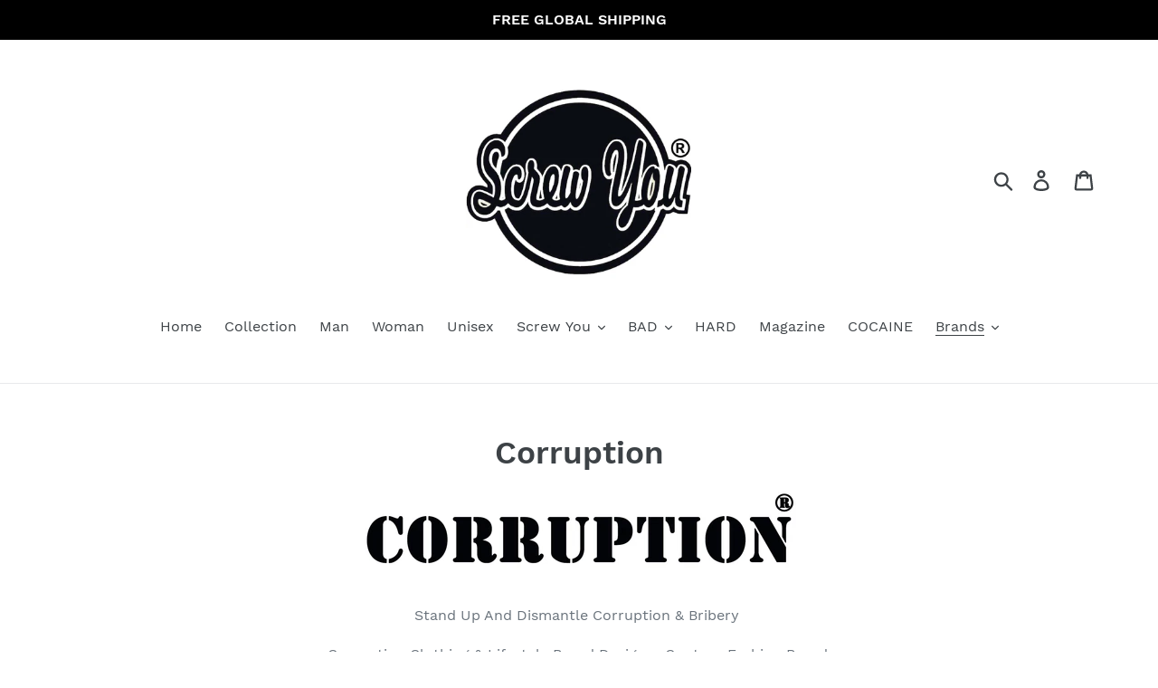

--- FILE ---
content_type: text/html; charset=utf-8
request_url: https://www.screwyou.biz/collections/corruption
body_size: 19575
content:
<!doctype html>
<html class="no-js" lang="en">
<head>
  <meta charset="utf-8">
  <meta http-equiv="X-UA-Compatible" content="IE=edge,chrome=1">
  <meta name="viewport" content="width=device-width,initial-scale=1">
  <meta name="theme-color" content="#557b97">
  <link rel="canonical" href="https://www.screwyou.biz/collections/corruption"><title>Corruption
&ndash; screwyoubrand</title><meta name="description" content="Stand Up And Dismantle Corruption &amp;amp; Bribery  Corruption Clothing &amp;amp; Lifestyle Brand Designer Couture Fashion Brand. Sports. Fitness. Athletics "><!-- /snippets/social-meta-tags.liquid -->




<meta property="og:site_name" content="screwyoubrand">
<meta property="og:url" content="https://www.screwyou.biz/collections/corruption">
<meta property="og:title" content="Corruption">
<meta property="og:type" content="product.group">
<meta property="og:description" content="Stand Up And Dismantle Corruption &amp;amp; Bribery  Corruption Clothing &amp;amp; Lifestyle Brand Designer Couture Fashion Brand. Sports. Fitness. Athletics ">





<meta name="twitter:card" content="summary_large_image">
<meta name="twitter:title" content="Corruption">
<meta name="twitter:description" content="Stand Up And Dismantle Corruption &amp;amp; Bribery  Corruption Clothing &amp;amp; Lifestyle Brand Designer Couture Fashion Brand. Sports. Fitness. Athletics ">


  <link href="//www.screwyou.biz/cdn/shop/t/1/assets/theme.scss.css?v=66151083943397142501674786831" rel="stylesheet" type="text/css" media="all" />

  <script>
    var theme = {
      breakpoints: {
        narrowscreen: 500,
        medium: 750,
        large: 990,
        widescreen: 1400
      },
      strings: {
        addToCart: "Add to cart",
        soldOut: "Sold out",
        unavailable: "Unavailable",
        regularPrice: "Regular price",
        salePrice: "Sale price",
        sale: "Sale",
        showMore: "Show More",
        showLess: "Show Less",
        addressError: "Error looking up that address",
        addressNoResults: "No results for that address",
        addressQueryLimit: "You have exceeded the Google API usage limit. Consider upgrading to a \u003ca href=\"https:\/\/developers.google.com\/maps\/premium\/usage-limits\"\u003ePremium Plan\u003c\/a\u003e.",
        authError: "There was a problem authenticating your Google Maps account.",
        newWindow: "Opens in a new window.",
        external: "Opens external website.",
        newWindowExternal: "Opens external website in a new window.",
        removeLabel: "Remove [product]",
        update: "Update",
        quantity: "Quantity",
        discountedTotal: "Discounted total",
        regularTotal: "Regular total",
        priceColumn: "See Price column for discount details.",
        quantityMinimumMessage: "Quantity must be 1 or more",
        cartError: "There was an error while updating your cart. Please try again.",
        removedItemMessage: "Removed \u003cspan class=\"cart__removed-product-details\"\u003e([quantity]) [link]\u003c\/span\u003e from your cart.",
        unitPrice: "Unit price",
        unitPriceSeparator: "per",
        oneCartCount: "1 item",
        otherCartCount: "[count] items",
        quantityLabel: "Quantity: [count]"
      },
      moneyFormat: "${{amount}}",
      moneyFormatWithCurrency: "${{amount}} USD"
    }

    document.documentElement.className = document.documentElement.className.replace('no-js', 'js');
  </script><script src="//www.screwyou.biz/cdn/shop/t/1/assets/lazysizes.js?v=94224023136283657951566248854" async="async"></script>
  <script src="//www.screwyou.biz/cdn/shop/t/1/assets/vendor.js?v=12001839194546984181566248854" defer="defer"></script>
  <script src="//www.screwyou.biz/cdn/shop/t/1/assets/theme.js?v=162166977356373744121566248854" defer="defer"></script>

  <script>window.performance && window.performance.mark && window.performance.mark('shopify.content_for_header.start');</script><meta id="shopify-digital-wallet" name="shopify-digital-wallet" content="/26648084533/digital_wallets/dialog">
<meta name="shopify-checkout-api-token" content="a3cf0e054f35e05233c686dc38efb1b6">
<meta id="in-context-paypal-metadata" data-shop-id="26648084533" data-venmo-supported="false" data-environment="production" data-locale="en_US" data-paypal-v4="true" data-currency="USD">
<link rel="alternate" type="application/atom+xml" title="Feed" href="/collections/corruption.atom" />
<link rel="alternate" type="application/json+oembed" href="https://www.screwyou.biz/collections/corruption.oembed">
<script async="async" src="/checkouts/internal/preloads.js?locale=en-US"></script>
<script id="shopify-features" type="application/json">{"accessToken":"a3cf0e054f35e05233c686dc38efb1b6","betas":["rich-media-storefront-analytics"],"domain":"www.screwyou.biz","predictiveSearch":true,"shopId":26648084533,"locale":"en"}</script>
<script>var Shopify = Shopify || {};
Shopify.shop = "screwyoubrand.myshopify.com";
Shopify.locale = "en";
Shopify.currency = {"active":"USD","rate":"1.0"};
Shopify.country = "US";
Shopify.theme = {"name":"Debut","id":75977130037,"schema_name":"Debut","schema_version":"13.0.0","theme_store_id":796,"role":"main"};
Shopify.theme.handle = "null";
Shopify.theme.style = {"id":null,"handle":null};
Shopify.cdnHost = "www.screwyou.biz/cdn";
Shopify.routes = Shopify.routes || {};
Shopify.routes.root = "/";</script>
<script type="module">!function(o){(o.Shopify=o.Shopify||{}).modules=!0}(window);</script>
<script>!function(o){function n(){var o=[];function n(){o.push(Array.prototype.slice.apply(arguments))}return n.q=o,n}var t=o.Shopify=o.Shopify||{};t.loadFeatures=n(),t.autoloadFeatures=n()}(window);</script>
<script id="shop-js-analytics" type="application/json">{"pageType":"collection"}</script>
<script defer="defer" async type="module" src="//www.screwyou.biz/cdn/shopifycloud/shop-js/modules/v2/client.init-shop-cart-sync_BT-GjEfc.en.esm.js"></script>
<script defer="defer" async type="module" src="//www.screwyou.biz/cdn/shopifycloud/shop-js/modules/v2/chunk.common_D58fp_Oc.esm.js"></script>
<script defer="defer" async type="module" src="//www.screwyou.biz/cdn/shopifycloud/shop-js/modules/v2/chunk.modal_xMitdFEc.esm.js"></script>
<script type="module">
  await import("//www.screwyou.biz/cdn/shopifycloud/shop-js/modules/v2/client.init-shop-cart-sync_BT-GjEfc.en.esm.js");
await import("//www.screwyou.biz/cdn/shopifycloud/shop-js/modules/v2/chunk.common_D58fp_Oc.esm.js");
await import("//www.screwyou.biz/cdn/shopifycloud/shop-js/modules/v2/chunk.modal_xMitdFEc.esm.js");

  window.Shopify.SignInWithShop?.initShopCartSync?.({"fedCMEnabled":true,"windoidEnabled":true});

</script>
<script id="__st">var __st={"a":26648084533,"offset":0,"reqid":"03a96d8d-45cc-4840-97b5-4736131d9f09-1769260204","pageurl":"www.screwyou.biz\/collections\/corruption","u":"28ac18fcc947","p":"collection","rtyp":"collection","rid":177067589685};</script>
<script>window.ShopifyPaypalV4VisibilityTracking = true;</script>
<script id="captcha-bootstrap">!function(){'use strict';const t='contact',e='account',n='new_comment',o=[[t,t],['blogs',n],['comments',n],[t,'customer']],c=[[e,'customer_login'],[e,'guest_login'],[e,'recover_customer_password'],[e,'create_customer']],r=t=>t.map((([t,e])=>`form[action*='/${t}']:not([data-nocaptcha='true']) input[name='form_type'][value='${e}']`)).join(','),a=t=>()=>t?[...document.querySelectorAll(t)].map((t=>t.form)):[];function s(){const t=[...o],e=r(t);return a(e)}const i='password',u='form_key',d=['recaptcha-v3-token','g-recaptcha-response','h-captcha-response',i],f=()=>{try{return window.sessionStorage}catch{return}},m='__shopify_v',_=t=>t.elements[u];function p(t,e,n=!1){try{const o=window.sessionStorage,c=JSON.parse(o.getItem(e)),{data:r}=function(t){const{data:e,action:n}=t;return t[m]||n?{data:e,action:n}:{data:t,action:n}}(c);for(const[e,n]of Object.entries(r))t.elements[e]&&(t.elements[e].value=n);n&&o.removeItem(e)}catch(o){console.error('form repopulation failed',{error:o})}}const l='form_type',E='cptcha';function T(t){t.dataset[E]=!0}const w=window,h=w.document,L='Shopify',v='ce_forms',y='captcha';let A=!1;((t,e)=>{const n=(g='f06e6c50-85a8-45c8-87d0-21a2b65856fe',I='https://cdn.shopify.com/shopifycloud/storefront-forms-hcaptcha/ce_storefront_forms_captcha_hcaptcha.v1.5.2.iife.js',D={infoText:'Protected by hCaptcha',privacyText:'Privacy',termsText:'Terms'},(t,e,n)=>{const o=w[L][v],c=o.bindForm;if(c)return c(t,g,e,D).then(n);var r;o.q.push([[t,g,e,D],n]),r=I,A||(h.body.append(Object.assign(h.createElement('script'),{id:'captcha-provider',async:!0,src:r})),A=!0)});var g,I,D;w[L]=w[L]||{},w[L][v]=w[L][v]||{},w[L][v].q=[],w[L][y]=w[L][y]||{},w[L][y].protect=function(t,e){n(t,void 0,e),T(t)},Object.freeze(w[L][y]),function(t,e,n,w,h,L){const[v,y,A,g]=function(t,e,n){const i=e?o:[],u=t?c:[],d=[...i,...u],f=r(d),m=r(i),_=r(d.filter((([t,e])=>n.includes(e))));return[a(f),a(m),a(_),s()]}(w,h,L),I=t=>{const e=t.target;return e instanceof HTMLFormElement?e:e&&e.form},D=t=>v().includes(t);t.addEventListener('submit',(t=>{const e=I(t);if(!e)return;const n=D(e)&&!e.dataset.hcaptchaBound&&!e.dataset.recaptchaBound,o=_(e),c=g().includes(e)&&(!o||!o.value);(n||c)&&t.preventDefault(),c&&!n&&(function(t){try{if(!f())return;!function(t){const e=f();if(!e)return;const n=_(t);if(!n)return;const o=n.value;o&&e.removeItem(o)}(t);const e=Array.from(Array(32),(()=>Math.random().toString(36)[2])).join('');!function(t,e){_(t)||t.append(Object.assign(document.createElement('input'),{type:'hidden',name:u})),t.elements[u].value=e}(t,e),function(t,e){const n=f();if(!n)return;const o=[...t.querySelectorAll(`input[type='${i}']`)].map((({name:t})=>t)),c=[...d,...o],r={};for(const[a,s]of new FormData(t).entries())c.includes(a)||(r[a]=s);n.setItem(e,JSON.stringify({[m]:1,action:t.action,data:r}))}(t,e)}catch(e){console.error('failed to persist form',e)}}(e),e.submit())}));const S=(t,e)=>{t&&!t.dataset[E]&&(n(t,e.some((e=>e===t))),T(t))};for(const o of['focusin','change'])t.addEventListener(o,(t=>{const e=I(t);D(e)&&S(e,y())}));const B=e.get('form_key'),M=e.get(l),P=B&&M;t.addEventListener('DOMContentLoaded',(()=>{const t=y();if(P)for(const e of t)e.elements[l].value===M&&p(e,B);[...new Set([...A(),...v().filter((t=>'true'===t.dataset.shopifyCaptcha))])].forEach((e=>S(e,t)))}))}(h,new URLSearchParams(w.location.search),n,t,e,['guest_login'])})(!0,!0)}();</script>
<script integrity="sha256-4kQ18oKyAcykRKYeNunJcIwy7WH5gtpwJnB7kiuLZ1E=" data-source-attribution="shopify.loadfeatures" defer="defer" src="//www.screwyou.biz/cdn/shopifycloud/storefront/assets/storefront/load_feature-a0a9edcb.js" crossorigin="anonymous"></script>
<script data-source-attribution="shopify.dynamic_checkout.dynamic.init">var Shopify=Shopify||{};Shopify.PaymentButton=Shopify.PaymentButton||{isStorefrontPortableWallets:!0,init:function(){window.Shopify.PaymentButton.init=function(){};var t=document.createElement("script");t.src="https://www.screwyou.biz/cdn/shopifycloud/portable-wallets/latest/portable-wallets.en.js",t.type="module",document.head.appendChild(t)}};
</script>
<script data-source-attribution="shopify.dynamic_checkout.buyer_consent">
  function portableWalletsHideBuyerConsent(e){var t=document.getElementById("shopify-buyer-consent"),n=document.getElementById("shopify-subscription-policy-button");t&&n&&(t.classList.add("hidden"),t.setAttribute("aria-hidden","true"),n.removeEventListener("click",e))}function portableWalletsShowBuyerConsent(e){var t=document.getElementById("shopify-buyer-consent"),n=document.getElementById("shopify-subscription-policy-button");t&&n&&(t.classList.remove("hidden"),t.removeAttribute("aria-hidden"),n.addEventListener("click",e))}window.Shopify?.PaymentButton&&(window.Shopify.PaymentButton.hideBuyerConsent=portableWalletsHideBuyerConsent,window.Shopify.PaymentButton.showBuyerConsent=portableWalletsShowBuyerConsent);
</script>
<script data-source-attribution="shopify.dynamic_checkout.cart.bootstrap">document.addEventListener("DOMContentLoaded",(function(){function t(){return document.querySelector("shopify-accelerated-checkout-cart, shopify-accelerated-checkout")}if(t())Shopify.PaymentButton.init();else{new MutationObserver((function(e,n){t()&&(Shopify.PaymentButton.init(),n.disconnect())})).observe(document.body,{childList:!0,subtree:!0})}}));
</script>
<link id="shopify-accelerated-checkout-styles" rel="stylesheet" media="screen" href="https://www.screwyou.biz/cdn/shopifycloud/portable-wallets/latest/accelerated-checkout-backwards-compat.css" crossorigin="anonymous">
<style id="shopify-accelerated-checkout-cart">
        #shopify-buyer-consent {
  margin-top: 1em;
  display: inline-block;
  width: 100%;
}

#shopify-buyer-consent.hidden {
  display: none;
}

#shopify-subscription-policy-button {
  background: none;
  border: none;
  padding: 0;
  text-decoration: underline;
  font-size: inherit;
  cursor: pointer;
}

#shopify-subscription-policy-button::before {
  box-shadow: none;
}

      </style>

<script>window.performance && window.performance.mark && window.performance.mark('shopify.content_for_header.end');</script>
<meta property="og:image" content="https://cdn.shopify.com/s/files/1/0266/4808/4533/files/screw_you_studios.jpg?height=628&pad_color=fff&v=1614717060&width=1200" />
<meta property="og:image:secure_url" content="https://cdn.shopify.com/s/files/1/0266/4808/4533/files/screw_you_studios.jpg?height=628&pad_color=fff&v=1614717060&width=1200" />
<meta property="og:image:width" content="1200" />
<meta property="og:image:height" content="628" />
<link href="https://monorail-edge.shopifysvc.com" rel="dns-prefetch">
<script>(function(){if ("sendBeacon" in navigator && "performance" in window) {try {var session_token_from_headers = performance.getEntriesByType('navigation')[0].serverTiming.find(x => x.name == '_s').description;} catch {var session_token_from_headers = undefined;}var session_cookie_matches = document.cookie.match(/_shopify_s=([^;]*)/);var session_token_from_cookie = session_cookie_matches && session_cookie_matches.length === 2 ? session_cookie_matches[1] : "";var session_token = session_token_from_headers || session_token_from_cookie || "";function handle_abandonment_event(e) {var entries = performance.getEntries().filter(function(entry) {return /monorail-edge.shopifysvc.com/.test(entry.name);});if (!window.abandonment_tracked && entries.length === 0) {window.abandonment_tracked = true;var currentMs = Date.now();var navigation_start = performance.timing.navigationStart;var payload = {shop_id: 26648084533,url: window.location.href,navigation_start,duration: currentMs - navigation_start,session_token,page_type: "collection"};window.navigator.sendBeacon("https://monorail-edge.shopifysvc.com/v1/produce", JSON.stringify({schema_id: "online_store_buyer_site_abandonment/1.1",payload: payload,metadata: {event_created_at_ms: currentMs,event_sent_at_ms: currentMs}}));}}window.addEventListener('pagehide', handle_abandonment_event);}}());</script>
<script id="web-pixels-manager-setup">(function e(e,d,r,n,o){if(void 0===o&&(o={}),!Boolean(null===(a=null===(i=window.Shopify)||void 0===i?void 0:i.analytics)||void 0===a?void 0:a.replayQueue)){var i,a;window.Shopify=window.Shopify||{};var t=window.Shopify;t.analytics=t.analytics||{};var s=t.analytics;s.replayQueue=[],s.publish=function(e,d,r){return s.replayQueue.push([e,d,r]),!0};try{self.performance.mark("wpm:start")}catch(e){}var l=function(){var e={modern:/Edge?\/(1{2}[4-9]|1[2-9]\d|[2-9]\d{2}|\d{4,})\.\d+(\.\d+|)|Firefox\/(1{2}[4-9]|1[2-9]\d|[2-9]\d{2}|\d{4,})\.\d+(\.\d+|)|Chrom(ium|e)\/(9{2}|\d{3,})\.\d+(\.\d+|)|(Maci|X1{2}).+ Version\/(15\.\d+|(1[6-9]|[2-9]\d|\d{3,})\.\d+)([,.]\d+|)( \(\w+\)|)( Mobile\/\w+|) Safari\/|Chrome.+OPR\/(9{2}|\d{3,})\.\d+\.\d+|(CPU[ +]OS|iPhone[ +]OS|CPU[ +]iPhone|CPU IPhone OS|CPU iPad OS)[ +]+(15[._]\d+|(1[6-9]|[2-9]\d|\d{3,})[._]\d+)([._]\d+|)|Android:?[ /-](13[3-9]|1[4-9]\d|[2-9]\d{2}|\d{4,})(\.\d+|)(\.\d+|)|Android.+Firefox\/(13[5-9]|1[4-9]\d|[2-9]\d{2}|\d{4,})\.\d+(\.\d+|)|Android.+Chrom(ium|e)\/(13[3-9]|1[4-9]\d|[2-9]\d{2}|\d{4,})\.\d+(\.\d+|)|SamsungBrowser\/([2-9]\d|\d{3,})\.\d+/,legacy:/Edge?\/(1[6-9]|[2-9]\d|\d{3,})\.\d+(\.\d+|)|Firefox\/(5[4-9]|[6-9]\d|\d{3,})\.\d+(\.\d+|)|Chrom(ium|e)\/(5[1-9]|[6-9]\d|\d{3,})\.\d+(\.\d+|)([\d.]+$|.*Safari\/(?![\d.]+ Edge\/[\d.]+$))|(Maci|X1{2}).+ Version\/(10\.\d+|(1[1-9]|[2-9]\d|\d{3,})\.\d+)([,.]\d+|)( \(\w+\)|)( Mobile\/\w+|) Safari\/|Chrome.+OPR\/(3[89]|[4-9]\d|\d{3,})\.\d+\.\d+|(CPU[ +]OS|iPhone[ +]OS|CPU[ +]iPhone|CPU IPhone OS|CPU iPad OS)[ +]+(10[._]\d+|(1[1-9]|[2-9]\d|\d{3,})[._]\d+)([._]\d+|)|Android:?[ /-](13[3-9]|1[4-9]\d|[2-9]\d{2}|\d{4,})(\.\d+|)(\.\d+|)|Mobile Safari.+OPR\/([89]\d|\d{3,})\.\d+\.\d+|Android.+Firefox\/(13[5-9]|1[4-9]\d|[2-9]\d{2}|\d{4,})\.\d+(\.\d+|)|Android.+Chrom(ium|e)\/(13[3-9]|1[4-9]\d|[2-9]\d{2}|\d{4,})\.\d+(\.\d+|)|Android.+(UC? ?Browser|UCWEB|U3)[ /]?(15\.([5-9]|\d{2,})|(1[6-9]|[2-9]\d|\d{3,})\.\d+)\.\d+|SamsungBrowser\/(5\.\d+|([6-9]|\d{2,})\.\d+)|Android.+MQ{2}Browser\/(14(\.(9|\d{2,})|)|(1[5-9]|[2-9]\d|\d{3,})(\.\d+|))(\.\d+|)|K[Aa][Ii]OS\/(3\.\d+|([4-9]|\d{2,})\.\d+)(\.\d+|)/},d=e.modern,r=e.legacy,n=navigator.userAgent;return n.match(d)?"modern":n.match(r)?"legacy":"unknown"}(),u="modern"===l?"modern":"legacy",c=(null!=n?n:{modern:"",legacy:""})[u],f=function(e){return[e.baseUrl,"/wpm","/b",e.hashVersion,"modern"===e.buildTarget?"m":"l",".js"].join("")}({baseUrl:d,hashVersion:r,buildTarget:u}),m=function(e){var d=e.version,r=e.bundleTarget,n=e.surface,o=e.pageUrl,i=e.monorailEndpoint;return{emit:function(e){var a=e.status,t=e.errorMsg,s=(new Date).getTime(),l=JSON.stringify({metadata:{event_sent_at_ms:s},events:[{schema_id:"web_pixels_manager_load/3.1",payload:{version:d,bundle_target:r,page_url:o,status:a,surface:n,error_msg:t},metadata:{event_created_at_ms:s}}]});if(!i)return console&&console.warn&&console.warn("[Web Pixels Manager] No Monorail endpoint provided, skipping logging."),!1;try{return self.navigator.sendBeacon.bind(self.navigator)(i,l)}catch(e){}var u=new XMLHttpRequest;try{return u.open("POST",i,!0),u.setRequestHeader("Content-Type","text/plain"),u.send(l),!0}catch(e){return console&&console.warn&&console.warn("[Web Pixels Manager] Got an unhandled error while logging to Monorail."),!1}}}}({version:r,bundleTarget:l,surface:e.surface,pageUrl:self.location.href,monorailEndpoint:e.monorailEndpoint});try{o.browserTarget=l,function(e){var d=e.src,r=e.async,n=void 0===r||r,o=e.onload,i=e.onerror,a=e.sri,t=e.scriptDataAttributes,s=void 0===t?{}:t,l=document.createElement("script"),u=document.querySelector("head"),c=document.querySelector("body");if(l.async=n,l.src=d,a&&(l.integrity=a,l.crossOrigin="anonymous"),s)for(var f in s)if(Object.prototype.hasOwnProperty.call(s,f))try{l.dataset[f]=s[f]}catch(e){}if(o&&l.addEventListener("load",o),i&&l.addEventListener("error",i),u)u.appendChild(l);else{if(!c)throw new Error("Did not find a head or body element to append the script");c.appendChild(l)}}({src:f,async:!0,onload:function(){if(!function(){var e,d;return Boolean(null===(d=null===(e=window.Shopify)||void 0===e?void 0:e.analytics)||void 0===d?void 0:d.initialized)}()){var d=window.webPixelsManager.init(e)||void 0;if(d){var r=window.Shopify.analytics;r.replayQueue.forEach((function(e){var r=e[0],n=e[1],o=e[2];d.publishCustomEvent(r,n,o)})),r.replayQueue=[],r.publish=d.publishCustomEvent,r.visitor=d.visitor,r.initialized=!0}}},onerror:function(){return m.emit({status:"failed",errorMsg:"".concat(f," has failed to load")})},sri:function(e){var d=/^sha384-[A-Za-z0-9+/=]+$/;return"string"==typeof e&&d.test(e)}(c)?c:"",scriptDataAttributes:o}),m.emit({status:"loading"})}catch(e){m.emit({status:"failed",errorMsg:(null==e?void 0:e.message)||"Unknown error"})}}})({shopId: 26648084533,storefrontBaseUrl: "https://www.screwyou.biz",extensionsBaseUrl: "https://extensions.shopifycdn.com/cdn/shopifycloud/web-pixels-manager",monorailEndpoint: "https://monorail-edge.shopifysvc.com/unstable/produce_batch",surface: "storefront-renderer",enabledBetaFlags: ["2dca8a86"],webPixelsConfigList: [{"id":"shopify-app-pixel","configuration":"{}","eventPayloadVersion":"v1","runtimeContext":"STRICT","scriptVersion":"0450","apiClientId":"shopify-pixel","type":"APP","privacyPurposes":["ANALYTICS","MARKETING"]},{"id":"shopify-custom-pixel","eventPayloadVersion":"v1","runtimeContext":"LAX","scriptVersion":"0450","apiClientId":"shopify-pixel","type":"CUSTOM","privacyPurposes":["ANALYTICS","MARKETING"]}],isMerchantRequest: false,initData: {"shop":{"name":"screwyoubrand","paymentSettings":{"currencyCode":"USD"},"myshopifyDomain":"screwyoubrand.myshopify.com","countryCode":"GB","storefrontUrl":"https:\/\/www.screwyou.biz"},"customer":null,"cart":null,"checkout":null,"productVariants":[],"purchasingCompany":null},},"https://www.screwyou.biz/cdn","fcfee988w5aeb613cpc8e4bc33m6693e112",{"modern":"","legacy":""},{"shopId":"26648084533","storefrontBaseUrl":"https:\/\/www.screwyou.biz","extensionBaseUrl":"https:\/\/extensions.shopifycdn.com\/cdn\/shopifycloud\/web-pixels-manager","surface":"storefront-renderer","enabledBetaFlags":"[\"2dca8a86\"]","isMerchantRequest":"false","hashVersion":"fcfee988w5aeb613cpc8e4bc33m6693e112","publish":"custom","events":"[[\"page_viewed\",{}],[\"collection_viewed\",{\"collection\":{\"id\":\"177067589685\",\"title\":\"Corruption\",\"productVariants\":[{\"price\":{\"amount\":250.0,\"currencyCode\":\"USD\"},\"product\":{\"title\":\"BAD BARREL BAG BAD LONDON GLOBAL LIFESTYLE BRAND\",\"vendor\":\"BAD LONDON\",\"id\":\"7583987302453\",\"untranslatedTitle\":\"BAD BARREL BAG BAD LONDON GLOBAL LIFESTYLE BRAND\",\"url\":\"\/products\/bad-barrel-bag-bad-london-global-lifestyle-brand\",\"type\":\"BAGS\"},\"id\":\"43566796898357\",\"image\":{\"src\":\"\/\/www.screwyou.biz\/cdn\/shop\/files\/FB_IMG_1715433784784.jpg?v=1717242748\"},\"sku\":\"\",\"title\":\"Black\",\"untranslatedTitle\":\"Black\"},{\"price\":{\"amount\":70.0,\"currencyCode\":\"USD\"},\"product\":{\"title\":\"Corruption Apparel Global  Joggers London Designer Sports Fitness Athletics Fashion Brand\",\"vendor\":\"corruption\",\"id\":\"6656311361589\",\"untranslatedTitle\":\"Corruption Apparel Global  Joggers London Designer Sports Fitness Athletics Fashion Brand\",\"url\":\"\/products\/corruption-apparel-global-joggers-london-designer-sports-fitness-athletics-fashion-brand\",\"type\":\"Joggers\"},\"id\":\"39857196466229\",\"image\":{\"src\":\"\/\/www.screwyou.biz\/cdn\/shop\/products\/corruption_clothing_brand_global_athletics__fashion_couture_clothing_sports_fitness_lifestyle_apparel_1.jpg?v=1628901269\"},\"sku\":null,\"title\":\"S \/ Black\",\"untranslatedTitle\":\"S \/ Black\"},{\"price\":{\"amount\":70.0,\"currencyCode\":\"USD\"},\"product\":{\"title\":\"Corruption Clothing Athletics Designer Couture Fashion Sweatshirt\",\"vendor\":\"Corruption\",\"id\":\"5033098772533\",\"untranslatedTitle\":\"Corruption Clothing Athletics Designer Couture Fashion Sweatshirt\",\"url\":\"\/products\/corruption-clothing-athletics-designer-couture-fashion-sweatshirt\",\"type\":\"SWEATSHIRT\"},\"id\":\"33463114170421\",\"image\":{\"src\":\"\/\/www.screwyou.biz\/cdn\/shop\/products\/corruption_clothing_brand_global_athletics__fashion_couture_apparel_sports_fitness_lifestyle_1.jpg?v=1614019169\"},\"sku\":\"\",\"title\":\"Default Title\",\"untranslatedTitle\":\"Default Title\"},{\"price\":{\"amount\":50.0,\"currencyCode\":\"USD\"},\"product\":{\"title\":\"Corruption Apparel London Designer Couture Premium T Shirt\",\"vendor\":\"Corruption\",\"id\":\"5033096314933\",\"untranslatedTitle\":\"Corruption Apparel London Designer Couture Premium T Shirt\",\"url\":\"\/products\/corruption-apparel-london-designer-couture-premium-t-shirt-1\",\"type\":\"T SHIRTS\"},\"id\":\"33463075897397\",\"image\":{\"src\":\"\/\/www.screwyou.biz\/cdn\/shop\/products\/corruption_apparel_brand_global_athletics__fashion_couture_clothing_sports_fitness_lifestyle.jpg?v=1614018319\"},\"sku\":null,\"title\":\"S \/ Black\",\"untranslatedTitle\":\"S \/ Black\"},{\"price\":{\"amount\":70.0,\"currencyCode\":\"USD\"},\"product\":{\"title\":\"Corruption Clothing Global  Joggers London Designer Sports Fitness Athletics Fashion Brand\",\"vendor\":\"corruption\",\"id\":\"5033090646069\",\"untranslatedTitle\":\"Corruption Clothing Global  Joggers London Designer Sports Fitness Athletics Fashion Brand\",\"url\":\"\/products\/corruption-clothing-global-joggers-london-designer-sports-fitness-athletics-fashion-brand\",\"type\":\"Joggers\"},\"id\":\"33463002628149\",\"image\":{\"src\":\"\/\/www.screwyou.biz\/cdn\/shop\/products\/corruption_clothing_brand_global_athletics__fashion_couture_apparel_sports_fitness_lifestyle.jpg?v=1614016605\"},\"sku\":null,\"title\":\"S \/ Black\",\"untranslatedTitle\":\"S \/ Black\"},{\"price\":{\"amount\":50.0,\"currencyCode\":\"USD\"},\"product\":{\"title\":\"Corruption Clothing London Designer Couture Premium Fashion T Shirt\",\"vendor\":\"Corruption\",\"id\":\"4985517506613\",\"untranslatedTitle\":\"Corruption Clothing London Designer Couture Premium Fashion T Shirt\",\"url\":\"\/products\/copy-of-corruption-apparel-london-designer-couture-premium-fashion-t-shirt\",\"type\":\"T SHIRTS\"},\"id\":\"33317108908085\",\"image\":{\"src\":\"\/\/www.screwyou.biz\/cdn\/shop\/products\/urban_street_wear_fashion_corruption_clothing_london_designer_olive_tshirt.jpg?v=1607007965\"},\"sku\":null,\"title\":\"S \/ Black\",\"untranslatedTitle\":\"S \/ Black\"}]}}]]"});</script><script>
  window.ShopifyAnalytics = window.ShopifyAnalytics || {};
  window.ShopifyAnalytics.meta = window.ShopifyAnalytics.meta || {};
  window.ShopifyAnalytics.meta.currency = 'USD';
  var meta = {"products":[{"id":7583987302453,"gid":"gid:\/\/shopify\/Product\/7583987302453","vendor":"BAD LONDON","type":"BAGS","handle":"bad-barrel-bag-bad-london-global-lifestyle-brand","variants":[{"id":43566796898357,"price":25000,"name":"BAD BARREL BAG BAD LONDON GLOBAL LIFESTYLE BRAND - Black","public_title":"Black","sku":""},{"id":43566796931125,"price":25000,"name":"BAD BARREL BAG BAD LONDON GLOBAL LIFESTYLE BRAND - Red","public_title":"Red","sku":""},{"id":43566796963893,"price":25000,"name":"BAD BARREL BAG BAD LONDON GLOBAL LIFESTYLE BRAND - Navy","public_title":"Navy","sku":""},{"id":43566796996661,"price":25000,"name":"BAD BARREL BAG BAD LONDON GLOBAL LIFESTYLE BRAND - White","public_title":"White","sku":""},{"id":43566797029429,"price":25000,"name":"BAD BARREL BAG BAD LONDON GLOBAL LIFESTYLE BRAND - Grey","public_title":"Grey","sku":""}],"remote":false},{"id":6656311361589,"gid":"gid:\/\/shopify\/Product\/6656311361589","vendor":"corruption","type":"Joggers","handle":"corruption-apparel-global-joggers-london-designer-sports-fitness-athletics-fashion-brand","variants":[{"id":39857196466229,"price":7000,"name":"Corruption Apparel Global  Joggers London Designer Sports Fitness Athletics Fashion Brand - S \/ Black","public_title":"S \/ Black","sku":null},{"id":39857196498997,"price":7000,"name":"Corruption Apparel Global  Joggers London Designer Sports Fitness Athletics Fashion Brand - S \/ Burgundy","public_title":"S \/ Burgundy","sku":null},{"id":39857196531765,"price":7000,"name":"Corruption Apparel Global  Joggers London Designer Sports Fitness Athletics Fashion Brand - S \/ Heather Grey","public_title":"S \/ Heather Grey","sku":null},{"id":39857196564533,"price":7000,"name":"Corruption Apparel Global  Joggers London Designer Sports Fitness Athletics Fashion Brand - S \/ Navy","public_title":"S \/ Navy","sku":null},{"id":39857196597301,"price":7000,"name":"Corruption Apparel Global  Joggers London Designer Sports Fitness Athletics Fashion Brand - M \/ Black","public_title":"M \/ Black","sku":null},{"id":39857196630069,"price":7000,"name":"Corruption Apparel Global  Joggers London Designer Sports Fitness Athletics Fashion Brand - M \/ Burgundy","public_title":"M \/ Burgundy","sku":null},{"id":39857196662837,"price":7000,"name":"Corruption Apparel Global  Joggers London Designer Sports Fitness Athletics Fashion Brand - M \/ Heather Grey","public_title":"M \/ Heather Grey","sku":null},{"id":39857196695605,"price":7000,"name":"Corruption Apparel Global  Joggers London Designer Sports Fitness Athletics Fashion Brand - M \/ Navy","public_title":"M \/ Navy","sku":null},{"id":39857196728373,"price":7000,"name":"Corruption Apparel Global  Joggers London Designer Sports Fitness Athletics Fashion Brand - L \/ Black","public_title":"L \/ Black","sku":null},{"id":39857196761141,"price":7000,"name":"Corruption Apparel Global  Joggers London Designer Sports Fitness Athletics Fashion Brand - L \/ Burgundy","public_title":"L \/ Burgundy","sku":null},{"id":39857196793909,"price":7000,"name":"Corruption Apparel Global  Joggers London Designer Sports Fitness Athletics Fashion Brand - L \/ Heather Grey","public_title":"L \/ Heather Grey","sku":null},{"id":39857196826677,"price":7000,"name":"Corruption Apparel Global  Joggers London Designer Sports Fitness Athletics Fashion Brand - L \/ Navy","public_title":"L \/ Navy","sku":null},{"id":39857196859445,"price":7000,"name":"Corruption Apparel Global  Joggers London Designer Sports Fitness Athletics Fashion Brand - XL \/ Black","public_title":"XL \/ Black","sku":null},{"id":39857196892213,"price":7000,"name":"Corruption Apparel Global  Joggers London Designer Sports Fitness Athletics Fashion Brand - XL \/ Burgundy","public_title":"XL \/ Burgundy","sku":null},{"id":39857196924981,"price":7000,"name":"Corruption Apparel Global  Joggers London Designer Sports Fitness Athletics Fashion Brand - XL \/ Heather Grey","public_title":"XL \/ Heather Grey","sku":null},{"id":39857196957749,"price":7000,"name":"Corruption Apparel Global  Joggers London Designer Sports Fitness Athletics Fashion Brand - XL \/ Navy","public_title":"XL \/ Navy","sku":null}],"remote":false},{"id":5033098772533,"gid":"gid:\/\/shopify\/Product\/5033098772533","vendor":"Corruption","type":"SWEATSHIRT","handle":"corruption-clothing-athletics-designer-couture-fashion-sweatshirt","variants":[{"id":33463114170421,"price":7000,"name":"Corruption Clothing Athletics Designer Couture Fashion Sweatshirt","public_title":null,"sku":""}],"remote":false},{"id":5033096314933,"gid":"gid:\/\/shopify\/Product\/5033096314933","vendor":"Corruption","type":"T SHIRTS","handle":"corruption-apparel-london-designer-couture-premium-t-shirt-1","variants":[{"id":33463075897397,"price":5000,"name":"Corruption Apparel London Designer Couture Premium T Shirt - S \/ Black","public_title":"S \/ Black","sku":null},{"id":33463075930165,"price":5000,"name":"Corruption Apparel London Designer Couture Premium T Shirt - S \/ White","public_title":"S \/ White","sku":null},{"id":33463075962933,"price":5000,"name":"Corruption Apparel London Designer Couture Premium T Shirt - S \/ Sports Grey","public_title":"S \/ Sports Grey","sku":null},{"id":33463075995701,"price":5000,"name":"Corruption Apparel London Designer Couture Premium T Shirt - S \/ Baby Pink","public_title":"S \/ Baby Pink","sku":null},{"id":33463076028469,"price":5000,"name":"Corruption Apparel London Designer Couture Premium T Shirt - S \/ Sky Blue","public_title":"S \/ Sky Blue","sku":null},{"id":33463076061237,"price":5000,"name":"Corruption Apparel London Designer Couture Premium T Shirt - S \/ Red","public_title":"S \/ Red","sku":null},{"id":33463076094005,"price":5000,"name":"Corruption Apparel London Designer Couture Premium T Shirt - S \/ Orange","public_title":"S \/ Orange","sku":null},{"id":33463076126773,"price":5000,"name":"Corruption Apparel London Designer Couture Premium T Shirt - S \/ Yellow","public_title":"S \/ Yellow","sku":null},{"id":33463076159541,"price":5000,"name":"Corruption Apparel London Designer Couture Premium T Shirt - M \/ Black","public_title":"M \/ Black","sku":null},{"id":33463076192309,"price":5000,"name":"Corruption Apparel London Designer Couture Premium T Shirt - M \/ White","public_title":"M \/ White","sku":null},{"id":33463076225077,"price":5000,"name":"Corruption Apparel London Designer Couture Premium T Shirt - M \/ Sports Grey","public_title":"M \/ Sports Grey","sku":null},{"id":33463076257845,"price":5000,"name":"Corruption Apparel London Designer Couture Premium T Shirt - M \/ Baby Pink","public_title":"M \/ Baby Pink","sku":null},{"id":33463076290613,"price":5000,"name":"Corruption Apparel London Designer Couture Premium T Shirt - M \/ Sky Blue","public_title":"M \/ Sky Blue","sku":null},{"id":33463076323381,"price":5000,"name":"Corruption Apparel London Designer Couture Premium T Shirt - M \/ Red","public_title":"M \/ Red","sku":null},{"id":33463076356149,"price":5000,"name":"Corruption Apparel London Designer Couture Premium T Shirt - M \/ Orange","public_title":"M \/ Orange","sku":null},{"id":33463076388917,"price":5000,"name":"Corruption Apparel London Designer Couture Premium T Shirt - M \/ Yellow","public_title":"M \/ Yellow","sku":null},{"id":33463076421685,"price":5000,"name":"Corruption Apparel London Designer Couture Premium T Shirt - L \/ Black","public_title":"L \/ Black","sku":null},{"id":33463076487221,"price":5000,"name":"Corruption Apparel London Designer Couture Premium T Shirt - L \/ White","public_title":"L \/ White","sku":null},{"id":33463076519989,"price":5000,"name":"Corruption Apparel London Designer Couture Premium T Shirt - L \/ Sports Grey","public_title":"L \/ Sports Grey","sku":null},{"id":33463076552757,"price":5000,"name":"Corruption Apparel London Designer Couture Premium T Shirt - L \/ Baby Pink","public_title":"L \/ Baby Pink","sku":null},{"id":33463076585525,"price":5000,"name":"Corruption Apparel London Designer Couture Premium T Shirt - L \/ Sky Blue","public_title":"L \/ Sky Blue","sku":null},{"id":33463076618293,"price":5000,"name":"Corruption Apparel London Designer Couture Premium T Shirt - L \/ Red","public_title":"L \/ Red","sku":null},{"id":33463076651061,"price":5000,"name":"Corruption Apparel London Designer Couture Premium T Shirt - L \/ Orange","public_title":"L \/ Orange","sku":null},{"id":33463076716597,"price":5000,"name":"Corruption Apparel London Designer Couture Premium T Shirt - L \/ Yellow","public_title":"L \/ Yellow","sku":null},{"id":33463076749365,"price":5000,"name":"Corruption Apparel London Designer Couture Premium T Shirt - XL \/ Black","public_title":"XL \/ Black","sku":null},{"id":33463076782133,"price":5000,"name":"Corruption Apparel London Designer Couture Premium T Shirt - XL \/ White","public_title":"XL \/ White","sku":null},{"id":33463076814901,"price":5000,"name":"Corruption Apparel London Designer Couture Premium T Shirt - XL \/ Sports Grey","public_title":"XL \/ Sports Grey","sku":null},{"id":33463076847669,"price":5000,"name":"Corruption Apparel London Designer Couture Premium T Shirt - XL \/ Baby Pink","public_title":"XL \/ Baby Pink","sku":null},{"id":33463076880437,"price":5000,"name":"Corruption Apparel London Designer Couture Premium T Shirt - XL \/ Sky Blue","public_title":"XL \/ Sky Blue","sku":null},{"id":33463076913205,"price":5000,"name":"Corruption Apparel London Designer Couture Premium T Shirt - XL \/ Red","public_title":"XL \/ Red","sku":null},{"id":33463076945973,"price":5000,"name":"Corruption Apparel London Designer Couture Premium T Shirt - XL \/ Orange","public_title":"XL \/ Orange","sku":null},{"id":33463076978741,"price":5000,"name":"Corruption Apparel London Designer Couture Premium T Shirt - XL \/ Yellow","public_title":"XL \/ Yellow","sku":null},{"id":33463077011509,"price":5000,"name":"Corruption Apparel London Designer Couture Premium T Shirt - 2XL \/ Black","public_title":"2XL \/ Black","sku":null},{"id":33463077044277,"price":5000,"name":"Corruption Apparel London Designer Couture Premium T Shirt - 2XL \/ White","public_title":"2XL \/ White","sku":null},{"id":33463077077045,"price":5000,"name":"Corruption Apparel London Designer Couture Premium T Shirt - 2XL \/ Sports Grey","public_title":"2XL \/ Sports Grey","sku":null},{"id":33463077142581,"price":5000,"name":"Corruption Apparel London Designer Couture Premium T Shirt - 2XL \/ Baby Pink","public_title":"2XL \/ Baby Pink","sku":null},{"id":33463077175349,"price":5000,"name":"Corruption Apparel London Designer Couture Premium T Shirt - 2XL \/ Sky Blue","public_title":"2XL \/ Sky Blue","sku":null},{"id":33463077208117,"price":5000,"name":"Corruption Apparel London Designer Couture Premium T Shirt - 2XL \/ Red","public_title":"2XL \/ Red","sku":null},{"id":33463077240885,"price":5000,"name":"Corruption Apparel London Designer Couture Premium T Shirt - 2XL \/ Orange","public_title":"2XL \/ Orange","sku":null},{"id":33463077273653,"price":5000,"name":"Corruption Apparel London Designer Couture Premium T Shirt - 2XL \/ Yellow","public_title":"2XL \/ Yellow","sku":null}],"remote":false},{"id":5033090646069,"gid":"gid:\/\/shopify\/Product\/5033090646069","vendor":"corruption","type":"Joggers","handle":"corruption-clothing-global-joggers-london-designer-sports-fitness-athletics-fashion-brand","variants":[{"id":33463002628149,"price":7000,"name":"Corruption Clothing Global  Joggers London Designer Sports Fitness Athletics Fashion Brand - S \/ Black","public_title":"S \/ Black","sku":null},{"id":33463002660917,"price":7000,"name":"Corruption Clothing Global  Joggers London Designer Sports Fitness Athletics Fashion Brand - S \/ Burgundy","public_title":"S \/ Burgundy","sku":null},{"id":33463002693685,"price":7000,"name":"Corruption Clothing Global  Joggers London Designer Sports Fitness Athletics Fashion Brand - S \/ Heather Grey","public_title":"S \/ Heather Grey","sku":null},{"id":33463002726453,"price":7000,"name":"Corruption Clothing Global  Joggers London Designer Sports Fitness Athletics Fashion Brand - S \/ Navy","public_title":"S \/ Navy","sku":null},{"id":33463002759221,"price":7000,"name":"Corruption Clothing Global  Joggers London Designer Sports Fitness Athletics Fashion Brand - M \/ Black","public_title":"M \/ Black","sku":null},{"id":33463002791989,"price":7000,"name":"Corruption Clothing Global  Joggers London Designer Sports Fitness Athletics Fashion Brand - M \/ Burgundy","public_title":"M \/ Burgundy","sku":null},{"id":33463002824757,"price":7000,"name":"Corruption Clothing Global  Joggers London Designer Sports Fitness Athletics Fashion Brand - M \/ Heather Grey","public_title":"M \/ Heather Grey","sku":null},{"id":33463002857525,"price":7000,"name":"Corruption Clothing Global  Joggers London Designer Sports Fitness Athletics Fashion Brand - M \/ Navy","public_title":"M \/ Navy","sku":null},{"id":33463002890293,"price":7000,"name":"Corruption Clothing Global  Joggers London Designer Sports Fitness Athletics Fashion Brand - L \/ Black","public_title":"L \/ Black","sku":null},{"id":33463002923061,"price":7000,"name":"Corruption Clothing Global  Joggers London Designer Sports Fitness Athletics Fashion Brand - L \/ Burgundy","public_title":"L \/ Burgundy","sku":null},{"id":33463002955829,"price":7000,"name":"Corruption Clothing Global  Joggers London Designer Sports Fitness Athletics Fashion Brand - L \/ Heather Grey","public_title":"L \/ Heather Grey","sku":null},{"id":33463002988597,"price":7000,"name":"Corruption Clothing Global  Joggers London Designer Sports Fitness Athletics Fashion Brand - L \/ Navy","public_title":"L \/ Navy","sku":null},{"id":33463003021365,"price":7000,"name":"Corruption Clothing Global  Joggers London Designer Sports Fitness Athletics Fashion Brand - XL \/ Black","public_title":"XL \/ Black","sku":null},{"id":33463003054133,"price":7000,"name":"Corruption Clothing Global  Joggers London Designer Sports Fitness Athletics Fashion Brand - XL \/ Burgundy","public_title":"XL \/ Burgundy","sku":null},{"id":33463003086901,"price":7000,"name":"Corruption Clothing Global  Joggers London Designer Sports Fitness Athletics Fashion Brand - XL \/ Heather Grey","public_title":"XL \/ Heather Grey","sku":null},{"id":33463003119669,"price":7000,"name":"Corruption Clothing Global  Joggers London Designer Sports Fitness Athletics Fashion Brand - XL \/ Navy","public_title":"XL \/ Navy","sku":null}],"remote":false},{"id":4985517506613,"gid":"gid:\/\/shopify\/Product\/4985517506613","vendor":"Corruption","type":"T SHIRTS","handle":"copy-of-corruption-apparel-london-designer-couture-premium-fashion-t-shirt","variants":[{"id":33317108908085,"price":5000,"name":"Corruption Clothing London Designer Couture Premium Fashion T Shirt - S \/ Black","public_title":"S \/ Black","sku":null},{"id":33317108940853,"price":5000,"name":"Corruption Clothing London Designer Couture Premium Fashion T Shirt - S \/ White","public_title":"S \/ White","sku":null},{"id":33317108973621,"price":5000,"name":"Corruption Clothing London Designer Couture Premium Fashion T Shirt - S \/ Sports Grey","public_title":"S \/ Sports Grey","sku":null},{"id":33317109006389,"price":5000,"name":"Corruption Clothing London Designer Couture Premium Fashion T Shirt - S \/ Baby Pink","public_title":"S \/ Baby Pink","sku":null},{"id":33317109039157,"price":5000,"name":"Corruption Clothing London Designer Couture Premium Fashion T Shirt - S \/ Sky Blue","public_title":"S \/ Sky Blue","sku":null},{"id":33317109071925,"price":5000,"name":"Corruption Clothing London Designer Couture Premium Fashion T Shirt - S \/ Red","public_title":"S \/ Red","sku":null},{"id":33317109104693,"price":5000,"name":"Corruption Clothing London Designer Couture Premium Fashion T Shirt - S \/ Orange","public_title":"S \/ Orange","sku":null},{"id":33317109137461,"price":5000,"name":"Corruption Clothing London Designer Couture Premium Fashion T Shirt - S \/ Yellow","public_title":"S \/ Yellow","sku":null},{"id":33317109170229,"price":5000,"name":"Corruption Clothing London Designer Couture Premium Fashion T Shirt - M \/ Black","public_title":"M \/ Black","sku":null},{"id":33317109202997,"price":5000,"name":"Corruption Clothing London Designer Couture Premium Fashion T Shirt - M \/ White","public_title":"M \/ White","sku":null},{"id":33317109235765,"price":5000,"name":"Corruption Clothing London Designer Couture Premium Fashion T Shirt - M \/ Sports Grey","public_title":"M \/ Sports Grey","sku":null},{"id":33317109268533,"price":5000,"name":"Corruption Clothing London Designer Couture Premium Fashion T Shirt - M \/ Baby Pink","public_title":"M \/ Baby Pink","sku":null},{"id":33317109334069,"price":5000,"name":"Corruption Clothing London Designer Couture Premium Fashion T Shirt - M \/ Sky Blue","public_title":"M \/ Sky Blue","sku":null},{"id":33317109366837,"price":5000,"name":"Corruption Clothing London Designer Couture Premium Fashion T Shirt - M \/ Red","public_title":"M \/ Red","sku":null},{"id":33317109399605,"price":5000,"name":"Corruption Clothing London Designer Couture Premium Fashion T Shirt - M \/ Orange","public_title":"M \/ Orange","sku":null},{"id":33317109432373,"price":5000,"name":"Corruption Clothing London Designer Couture Premium Fashion T Shirt - M \/ Yellow","public_title":"M \/ Yellow","sku":null},{"id":33317109465141,"price":5000,"name":"Corruption Clothing London Designer Couture Premium Fashion T Shirt - L \/ Black","public_title":"L \/ Black","sku":null},{"id":33317109497909,"price":5000,"name":"Corruption Clothing London Designer Couture Premium Fashion T Shirt - L \/ White","public_title":"L \/ White","sku":null},{"id":33317109530677,"price":5000,"name":"Corruption Clothing London Designer Couture Premium Fashion T Shirt - L \/ Sports Grey","public_title":"L \/ Sports Grey","sku":null},{"id":33317109563445,"price":5000,"name":"Corruption Clothing London Designer Couture Premium Fashion T Shirt - L \/ Baby Pink","public_title":"L \/ Baby Pink","sku":null},{"id":33317109596213,"price":5000,"name":"Corruption Clothing London Designer Couture Premium Fashion T Shirt - L \/ Sky Blue","public_title":"L \/ Sky Blue","sku":null},{"id":33317109628981,"price":5000,"name":"Corruption Clothing London Designer Couture Premium Fashion T Shirt - L \/ Red","public_title":"L \/ Red","sku":null},{"id":33317109661749,"price":5000,"name":"Corruption Clothing London Designer Couture Premium Fashion T Shirt - L \/ Orange","public_title":"L \/ Orange","sku":null},{"id":33317109694517,"price":5000,"name":"Corruption Clothing London Designer Couture Premium Fashion T Shirt - L \/ Yellow","public_title":"L \/ Yellow","sku":null},{"id":33317109727285,"price":5000,"name":"Corruption Clothing London Designer Couture Premium Fashion T Shirt - XL \/ Black","public_title":"XL \/ Black","sku":null},{"id":33317109760053,"price":5000,"name":"Corruption Clothing London Designer Couture Premium Fashion T Shirt - XL \/ White","public_title":"XL \/ White","sku":null},{"id":33317109792821,"price":5000,"name":"Corruption Clothing London Designer Couture Premium Fashion T Shirt - XL \/ Sports Grey","public_title":"XL \/ Sports Grey","sku":null},{"id":33317109825589,"price":5000,"name":"Corruption Clothing London Designer Couture Premium Fashion T Shirt - XL \/ Baby Pink","public_title":"XL \/ Baby Pink","sku":null},{"id":33317109858357,"price":5000,"name":"Corruption Clothing London Designer Couture Premium Fashion T Shirt - XL \/ Sky Blue","public_title":"XL \/ Sky Blue","sku":null},{"id":33317109891125,"price":5000,"name":"Corruption Clothing London Designer Couture Premium Fashion T Shirt - XL \/ Red","public_title":"XL \/ Red","sku":null},{"id":33317109923893,"price":5000,"name":"Corruption Clothing London Designer Couture Premium Fashion T Shirt - XL \/ Orange","public_title":"XL \/ Orange","sku":null},{"id":33317109956661,"price":5000,"name":"Corruption Clothing London Designer Couture Premium Fashion T Shirt - XL \/ Yellow","public_title":"XL \/ Yellow","sku":null},{"id":33317109989429,"price":5000,"name":"Corruption Clothing London Designer Couture Premium Fashion T Shirt - 2XL \/ Black","public_title":"2XL \/ Black","sku":null},{"id":33317110022197,"price":5000,"name":"Corruption Clothing London Designer Couture Premium Fashion T Shirt - 2XL \/ White","public_title":"2XL \/ White","sku":null},{"id":33317110054965,"price":5000,"name":"Corruption Clothing London Designer Couture Premium Fashion T Shirt - 2XL \/ Sports Grey","public_title":"2XL \/ Sports Grey","sku":null},{"id":33317110087733,"price":5000,"name":"Corruption Clothing London Designer Couture Premium Fashion T Shirt - 2XL \/ Baby Pink","public_title":"2XL \/ Baby Pink","sku":null},{"id":33317110120501,"price":5000,"name":"Corruption Clothing London Designer Couture Premium Fashion T Shirt - 2XL \/ Sky Blue","public_title":"2XL \/ Sky Blue","sku":null},{"id":33317110153269,"price":5000,"name":"Corruption Clothing London Designer Couture Premium Fashion T Shirt - 2XL \/ Red","public_title":"2XL \/ Red","sku":null},{"id":33317110186037,"price":5000,"name":"Corruption Clothing London Designer Couture Premium Fashion T Shirt - 2XL \/ Orange","public_title":"2XL \/ Orange","sku":null},{"id":33317110218805,"price":5000,"name":"Corruption Clothing London Designer Couture Premium Fashion T Shirt - 2XL \/ Yellow","public_title":"2XL \/ Yellow","sku":null}],"remote":false}],"page":{"pageType":"collection","resourceType":"collection","resourceId":177067589685,"requestId":"03a96d8d-45cc-4840-97b5-4736131d9f09-1769260204"}};
  for (var attr in meta) {
    window.ShopifyAnalytics.meta[attr] = meta[attr];
  }
</script>
<script class="analytics">
  (function () {
    var customDocumentWrite = function(content) {
      var jquery = null;

      if (window.jQuery) {
        jquery = window.jQuery;
      } else if (window.Checkout && window.Checkout.$) {
        jquery = window.Checkout.$;
      }

      if (jquery) {
        jquery('body').append(content);
      }
    };

    var hasLoggedConversion = function(token) {
      if (token) {
        return document.cookie.indexOf('loggedConversion=' + token) !== -1;
      }
      return false;
    }

    var setCookieIfConversion = function(token) {
      if (token) {
        var twoMonthsFromNow = new Date(Date.now());
        twoMonthsFromNow.setMonth(twoMonthsFromNow.getMonth() + 2);

        document.cookie = 'loggedConversion=' + token + '; expires=' + twoMonthsFromNow;
      }
    }

    var trekkie = window.ShopifyAnalytics.lib = window.trekkie = window.trekkie || [];
    if (trekkie.integrations) {
      return;
    }
    trekkie.methods = [
      'identify',
      'page',
      'ready',
      'track',
      'trackForm',
      'trackLink'
    ];
    trekkie.factory = function(method) {
      return function() {
        var args = Array.prototype.slice.call(arguments);
        args.unshift(method);
        trekkie.push(args);
        return trekkie;
      };
    };
    for (var i = 0; i < trekkie.methods.length; i++) {
      var key = trekkie.methods[i];
      trekkie[key] = trekkie.factory(key);
    }
    trekkie.load = function(config) {
      trekkie.config = config || {};
      trekkie.config.initialDocumentCookie = document.cookie;
      var first = document.getElementsByTagName('script')[0];
      var script = document.createElement('script');
      script.type = 'text/javascript';
      script.onerror = function(e) {
        var scriptFallback = document.createElement('script');
        scriptFallback.type = 'text/javascript';
        scriptFallback.onerror = function(error) {
                var Monorail = {
      produce: function produce(monorailDomain, schemaId, payload) {
        var currentMs = new Date().getTime();
        var event = {
          schema_id: schemaId,
          payload: payload,
          metadata: {
            event_created_at_ms: currentMs,
            event_sent_at_ms: currentMs
          }
        };
        return Monorail.sendRequest("https://" + monorailDomain + "/v1/produce", JSON.stringify(event));
      },
      sendRequest: function sendRequest(endpointUrl, payload) {
        // Try the sendBeacon API
        if (window && window.navigator && typeof window.navigator.sendBeacon === 'function' && typeof window.Blob === 'function' && !Monorail.isIos12()) {
          var blobData = new window.Blob([payload], {
            type: 'text/plain'
          });

          if (window.navigator.sendBeacon(endpointUrl, blobData)) {
            return true;
          } // sendBeacon was not successful

        } // XHR beacon

        var xhr = new XMLHttpRequest();

        try {
          xhr.open('POST', endpointUrl);
          xhr.setRequestHeader('Content-Type', 'text/plain');
          xhr.send(payload);
        } catch (e) {
          console.log(e);
        }

        return false;
      },
      isIos12: function isIos12() {
        return window.navigator.userAgent.lastIndexOf('iPhone; CPU iPhone OS 12_') !== -1 || window.navigator.userAgent.lastIndexOf('iPad; CPU OS 12_') !== -1;
      }
    };
    Monorail.produce('monorail-edge.shopifysvc.com',
      'trekkie_storefront_load_errors/1.1',
      {shop_id: 26648084533,
      theme_id: 75977130037,
      app_name: "storefront",
      context_url: window.location.href,
      source_url: "//www.screwyou.biz/cdn/s/trekkie.storefront.8d95595f799fbf7e1d32231b9a28fd43b70c67d3.min.js"});

        };
        scriptFallback.async = true;
        scriptFallback.src = '//www.screwyou.biz/cdn/s/trekkie.storefront.8d95595f799fbf7e1d32231b9a28fd43b70c67d3.min.js';
        first.parentNode.insertBefore(scriptFallback, first);
      };
      script.async = true;
      script.src = '//www.screwyou.biz/cdn/s/trekkie.storefront.8d95595f799fbf7e1d32231b9a28fd43b70c67d3.min.js';
      first.parentNode.insertBefore(script, first);
    };
    trekkie.load(
      {"Trekkie":{"appName":"storefront","development":false,"defaultAttributes":{"shopId":26648084533,"isMerchantRequest":null,"themeId":75977130037,"themeCityHash":"8551336919449338222","contentLanguage":"en","currency":"USD","eventMetadataId":"6c579c45-01fc-4f3d-b595-5a3388df8857"},"isServerSideCookieWritingEnabled":true,"monorailRegion":"shop_domain","enabledBetaFlags":["65f19447"]},"Session Attribution":{},"S2S":{"facebookCapiEnabled":false,"source":"trekkie-storefront-renderer","apiClientId":580111}}
    );

    var loaded = false;
    trekkie.ready(function() {
      if (loaded) return;
      loaded = true;

      window.ShopifyAnalytics.lib = window.trekkie;

      var originalDocumentWrite = document.write;
      document.write = customDocumentWrite;
      try { window.ShopifyAnalytics.merchantGoogleAnalytics.call(this); } catch(error) {};
      document.write = originalDocumentWrite;

      window.ShopifyAnalytics.lib.page(null,{"pageType":"collection","resourceType":"collection","resourceId":177067589685,"requestId":"03a96d8d-45cc-4840-97b5-4736131d9f09-1769260204","shopifyEmitted":true});

      var match = window.location.pathname.match(/checkouts\/(.+)\/(thank_you|post_purchase)/)
      var token = match? match[1]: undefined;
      if (!hasLoggedConversion(token)) {
        setCookieIfConversion(token);
        window.ShopifyAnalytics.lib.track("Viewed Product Category",{"currency":"USD","category":"Collection: corruption","collectionName":"corruption","collectionId":177067589685,"nonInteraction":true},undefined,undefined,{"shopifyEmitted":true});
      }
    });


        var eventsListenerScript = document.createElement('script');
        eventsListenerScript.async = true;
        eventsListenerScript.src = "//www.screwyou.biz/cdn/shopifycloud/storefront/assets/shop_events_listener-3da45d37.js";
        document.getElementsByTagName('head')[0].appendChild(eventsListenerScript);

})();</script>
<script
  defer
  src="https://www.screwyou.biz/cdn/shopifycloud/perf-kit/shopify-perf-kit-3.0.4.min.js"
  data-application="storefront-renderer"
  data-shop-id="26648084533"
  data-render-region="gcp-us-east1"
  data-page-type="collection"
  data-theme-instance-id="75977130037"
  data-theme-name="Debut"
  data-theme-version="13.0.0"
  data-monorail-region="shop_domain"
  data-resource-timing-sampling-rate="10"
  data-shs="true"
  data-shs-beacon="true"
  data-shs-export-with-fetch="true"
  data-shs-logs-sample-rate="1"
  data-shs-beacon-endpoint="https://www.screwyou.biz/api/collect"
></script>
</head>

<body class="template-collection">

  <a class="in-page-link visually-hidden skip-link" href="#MainContent">Skip to content</a>

  <div id="SearchDrawer" class="search-bar drawer drawer--top" role="dialog" aria-modal="true" aria-label="Search">
    <div class="search-bar__table">
      <div class="search-bar__table-cell search-bar__form-wrapper">
        <form class="search search-bar__form" action="/search" method="get" role="search">
          <input class="search__input search-bar__input" type="search" name="q" value="" placeholder="Search" aria-label="Search">
          <button class="search-bar__submit search__submit btn--link" type="submit">
            <svg aria-hidden="true" focusable="false" role="presentation" class="icon icon-search" viewBox="0 0 37 40"><path d="M35.6 36l-9.8-9.8c4.1-5.4 3.6-13.2-1.3-18.1-5.4-5.4-14.2-5.4-19.7 0-5.4 5.4-5.4 14.2 0 19.7 2.6 2.6 6.1 4.1 9.8 4.1 3 0 5.9-1 8.3-2.8l9.8 9.8c.4.4.9.6 1.4.6s1-.2 1.4-.6c.9-.9.9-2.1.1-2.9zm-20.9-8.2c-2.6 0-5.1-1-7-2.9-3.9-3.9-3.9-10.1 0-14C9.6 9 12.2 8 14.7 8s5.1 1 7 2.9c3.9 3.9 3.9 10.1 0 14-1.9 1.9-4.4 2.9-7 2.9z"/></svg>
            <span class="icon__fallback-text">Submit</span>
          </button>
        </form>
      </div>
      <div class="search-bar__table-cell text-right">
        <button type="button" class="btn--link search-bar__close js-drawer-close">
          <svg aria-hidden="true" focusable="false" role="presentation" class="icon icon-close" viewBox="0 0 40 40"><path d="M23.868 20.015L39.117 4.78c1.11-1.108 1.11-2.77 0-3.877-1.109-1.108-2.773-1.108-3.882 0L19.986 16.137 4.737.904C3.628-.204 1.965-.204.856.904c-1.11 1.108-1.11 2.77 0 3.877l15.249 15.234L.855 35.248c-1.108 1.108-1.108 2.77 0 3.877.555.554 1.248.831 1.942.831s1.386-.277 1.94-.83l15.25-15.234 15.248 15.233c.555.554 1.248.831 1.941.831s1.387-.277 1.941-.83c1.11-1.109 1.11-2.77 0-3.878L23.868 20.015z" class="layer"/></svg>
          <span class="icon__fallback-text">Close search</span>
        </button>
      </div>
    </div>
  </div><style data-shopify>

  .cart-popup {
    box-shadow: 1px 1px 10px 2px rgba(232, 233, 235, 0.5);
  }</style><div class="cart-popup-wrapper cart-popup-wrapper--hidden" role="dialog" aria-modal="true" aria-labelledby="CartPopupHeading" data-cart-popup-wrapper>
  <div class="cart-popup" data-cart-popup tabindex="-1">
    <h2 id="CartPopupHeading" class="cart-popup__heading">Just added to your cart</h2>
    <button class="cart-popup__close" aria-label="Close" data-cart-popup-close><svg aria-hidden="true" focusable="false" role="presentation" class="icon icon-close" viewBox="0 0 40 40"><path d="M23.868 20.015L39.117 4.78c1.11-1.108 1.11-2.77 0-3.877-1.109-1.108-2.773-1.108-3.882 0L19.986 16.137 4.737.904C3.628-.204 1.965-.204.856.904c-1.11 1.108-1.11 2.77 0 3.877l15.249 15.234L.855 35.248c-1.108 1.108-1.108 2.77 0 3.877.555.554 1.248.831 1.942.831s1.386-.277 1.94-.83l15.25-15.234 15.248 15.233c.555.554 1.248.831 1.941.831s1.387-.277 1.941-.83c1.11-1.109 1.11-2.77 0-3.878L23.868 20.015z" class="layer"/></svg></button>

    <div class="cart-popup-item">
      <div class="cart-popup-item__image-wrapper hide" data-cart-popup-image-wrapper>
        <div class="cart-popup-item__image cart-popup-item__image--placeholder" data-cart-popup-image-placeholder>
          <div data-placeholder-size></div>
          <div class="placeholder-background placeholder-background--animation"></div>
        </div>
      </div>
      <div class="cart-popup-item__description">
        <div>
          <div class="cart-popup-item__title" data-cart-popup-title></div>
          <ul class="product-details" aria-label="Product details" data-cart-popup-product-details></ul>
        </div>
        <div class="cart-popup-item__quantity">
          <span class="visually-hidden" data-cart-popup-quantity-label></span>
          <span aria-hidden="true">Qty:</span>
          <span aria-hidden="true" data-cart-popup-quantity></span>
        </div>
      </div>
    </div>

    <a href="/cart" class="cart-popup__cta-link btn btn--secondary-accent">
      View cart (<span data-cart-popup-cart-quantity></span>)
    </a>

    <div class="cart-popup__dismiss">
      <button class="cart-popup__dismiss-button text-link text-link--accent" data-cart-popup-dismiss>
        Continue shopping
      </button>
    </div>
  </div>
</div>

<div id="shopify-section-header" class="shopify-section">
  <style>
    
      .site-header__logo-image {
        max-width: 250px;
      }
    

    
  </style>


<div data-section-id="header" data-section-type="header-section">
  
    
      <style>
        .announcement-bar {
          background-color: #000000;
        }

        .announcement-bar--link:hover {
          

          
            
            background-color: #292929;
          
        }

        .announcement-bar__message {
          color: #fff;
        }
      </style>

      
        <a href="/collections/all" class="announcement-bar announcement-bar--link">
      

        <p class="announcement-bar__message">FREE GLOBAL SHIPPING</p>

      
        </a>
      

    
  

  <header class="site-header logo--center" role="banner">
    <div class="grid grid--no-gutters grid--table site-header__mobile-nav">
      

      <div class="grid__item medium-up--one-third medium-up--push-one-third logo-align--center">
        
        
          <div class="h2 site-header__logo">
        
          
<a href="/" class="site-header__logo-image site-header__logo-image--centered">
              
              <img class="lazyload js"
                   src="//www.screwyou.biz/cdn/shop/files/screw_you_studios_300x300.jpg?v=1614717060"
                   data-src="//www.screwyou.biz/cdn/shop/files/screw_you_studios_{width}x.jpg?v=1614717060"
                   data-widths="[180, 360, 540, 720, 900, 1080, 1296, 1512, 1728, 2048]"
                   data-aspectratio="1.0"
                   data-sizes="auto"
                   alt="screwyoubrand"
                   style="max-width: 250px">
              <noscript>
                
                <img src="//www.screwyou.biz/cdn/shop/files/screw_you_studios_250x.jpg?v=1614717060"
                     srcset="//www.screwyou.biz/cdn/shop/files/screw_you_studios_250x.jpg?v=1614717060 1x, //www.screwyou.biz/cdn/shop/files/screw_you_studios_250x@2x.jpg?v=1614717060 2x"
                     alt="screwyoubrand"
                     style="max-width: 250px;">
              </noscript>
            </a>
          
        
          </div>
        
      </div>

      

      <div class="grid__item medium-up--one-third medium-up--push-one-third text-right site-header__icons site-header__icons--plus">
        <div class="site-header__icons-wrapper">
          <div class="site-header__search site-header__icon">
            <form action="/search" method="get" class="search-header search" role="search">
  <input class="search-header__input search__input"
    type="search"
    name="q"
    placeholder="Search"
    aria-label="Search">
  <button class="search-header__submit search__submit btn--link site-header__icon" type="submit">
    <svg aria-hidden="true" focusable="false" role="presentation" class="icon icon-search" viewBox="0 0 37 40"><path d="M35.6 36l-9.8-9.8c4.1-5.4 3.6-13.2-1.3-18.1-5.4-5.4-14.2-5.4-19.7 0-5.4 5.4-5.4 14.2 0 19.7 2.6 2.6 6.1 4.1 9.8 4.1 3 0 5.9-1 8.3-2.8l9.8 9.8c.4.4.9.6 1.4.6s1-.2 1.4-.6c.9-.9.9-2.1.1-2.9zm-20.9-8.2c-2.6 0-5.1-1-7-2.9-3.9-3.9-3.9-10.1 0-14C9.6 9 12.2 8 14.7 8s5.1 1 7 2.9c3.9 3.9 3.9 10.1 0 14-1.9 1.9-4.4 2.9-7 2.9z"/></svg>
    <span class="icon__fallback-text">Submit</span>
  </button>
</form>

          </div>

          <button type="button" class="btn--link site-header__icon site-header__search-toggle js-drawer-open-top">
            <svg aria-hidden="true" focusable="false" role="presentation" class="icon icon-search" viewBox="0 0 37 40"><path d="M35.6 36l-9.8-9.8c4.1-5.4 3.6-13.2-1.3-18.1-5.4-5.4-14.2-5.4-19.7 0-5.4 5.4-5.4 14.2 0 19.7 2.6 2.6 6.1 4.1 9.8 4.1 3 0 5.9-1 8.3-2.8l9.8 9.8c.4.4.9.6 1.4.6s1-.2 1.4-.6c.9-.9.9-2.1.1-2.9zm-20.9-8.2c-2.6 0-5.1-1-7-2.9-3.9-3.9-3.9-10.1 0-14C9.6 9 12.2 8 14.7 8s5.1 1 7 2.9c3.9 3.9 3.9 10.1 0 14-1.9 1.9-4.4 2.9-7 2.9z"/></svg>
            <span class="icon__fallback-text">Search</span>
          </button>

          
            
              <a href="https://shopify.com/26648084533/account?locale=en&region_country=US" class="site-header__icon site-header__account">
                <svg aria-hidden="true" focusable="false" role="presentation" class="icon icon-login" viewBox="0 0 28.33 37.68"><path d="M14.17 14.9a7.45 7.45 0 1 0-7.5-7.45 7.46 7.46 0 0 0 7.5 7.45zm0-10.91a3.45 3.45 0 1 1-3.5 3.46A3.46 3.46 0 0 1 14.17 4zM14.17 16.47A14.18 14.18 0 0 0 0 30.68c0 1.41.66 4 5.11 5.66a27.17 27.17 0 0 0 9.06 1.34c6.54 0 14.17-1.84 14.17-7a14.18 14.18 0 0 0-14.17-14.21zm0 17.21c-6.3 0-10.17-1.77-10.17-3a10.17 10.17 0 1 1 20.33 0c.01 1.23-3.86 3-10.16 3z"/></svg>
                <span class="icon__fallback-text">Log in</span>
              </a>
            
          

          <a href="/cart" class="site-header__icon site-header__cart">
            <svg aria-hidden="true" focusable="false" role="presentation" class="icon icon-cart" viewBox="0 0 37 40"><path d="M36.5 34.8L33.3 8h-5.9C26.7 3.9 23 .8 18.5.8S10.3 3.9 9.6 8H3.7L.5 34.8c-.2 1.5.4 2.4.9 3 .5.5 1.4 1.2 3.1 1.2h28c1.3 0 2.4-.4 3.1-1.3.7-.7 1-1.8.9-2.9zm-18-30c2.2 0 4.1 1.4 4.7 3.2h-9.5c.7-1.9 2.6-3.2 4.8-3.2zM4.5 35l2.8-23h2.2v3c0 1.1.9 2 2 2s2-.9 2-2v-3h10v3c0 1.1.9 2 2 2s2-.9 2-2v-3h2.2l2.8 23h-28z"/></svg>
            <span class="icon__fallback-text">Cart</span>
            <div id="CartCount" class="site-header__cart-count hide" data-cart-count-bubble>
              <span data-cart-count>0</span>
              <span class="icon__fallback-text medium-up--hide">items</span>
            </div>
          </a>

          

          
            <button type="button" class="btn--link site-header__icon site-header__menu js-mobile-nav-toggle mobile-nav--open" aria-controls="MobileNav"  aria-expanded="false" aria-label="Menu">
              <svg aria-hidden="true" focusable="false" role="presentation" class="icon icon-hamburger" viewBox="0 0 37 40"><path d="M33.5 25h-30c-1.1 0-2-.9-2-2s.9-2 2-2h30c1.1 0 2 .9 2 2s-.9 2-2 2zm0-11.5h-30c-1.1 0-2-.9-2-2s.9-2 2-2h30c1.1 0 2 .9 2 2s-.9 2-2 2zm0 23h-30c-1.1 0-2-.9-2-2s.9-2 2-2h30c1.1 0 2 .9 2 2s-.9 2-2 2z"/></svg>
              <svg aria-hidden="true" focusable="false" role="presentation" class="icon icon-close" viewBox="0 0 40 40"><path d="M23.868 20.015L39.117 4.78c1.11-1.108 1.11-2.77 0-3.877-1.109-1.108-2.773-1.108-3.882 0L19.986 16.137 4.737.904C3.628-.204 1.965-.204.856.904c-1.11 1.108-1.11 2.77 0 3.877l15.249 15.234L.855 35.248c-1.108 1.108-1.108 2.77 0 3.877.555.554 1.248.831 1.942.831s1.386-.277 1.94-.83l15.25-15.234 15.248 15.233c.555.554 1.248.831 1.941.831s1.387-.277 1.941-.83c1.11-1.109 1.11-2.77 0-3.878L23.868 20.015z" class="layer"/></svg>
            </button>
          
        </div>

      </div>
    </div>

    <nav class="mobile-nav-wrapper medium-up--hide" role="navigation">
      <ul id="MobileNav" class="mobile-nav">
        
<li class="mobile-nav__item border-bottom">
            
              <a href="/"
                class="mobile-nav__link"
                
              >
                <span class="mobile-nav__label">Home</span>
              </a>
            
          </li>
        
<li class="mobile-nav__item border-bottom">
            
              <a href="/collections/all"
                class="mobile-nav__link"
                
              >
                <span class="mobile-nav__label">Collection</span>
              </a>
            
          </li>
        
<li class="mobile-nav__item border-bottom">
            
              <a href="/collections/man"
                class="mobile-nav__link"
                
              >
                <span class="mobile-nav__label">Man</span>
              </a>
            
          </li>
        
<li class="mobile-nav__item border-bottom">
            
              <a href="/collections/woman"
                class="mobile-nav__link"
                
              >
                <span class="mobile-nav__label">Woman</span>
              </a>
            
          </li>
        
<li class="mobile-nav__item border-bottom">
            
              <a href="/collections/unisex"
                class="mobile-nav__link"
                
              >
                <span class="mobile-nav__label">Unisex</span>
              </a>
            
          </li>
        
<li class="mobile-nav__item border-bottom">
            
              
              <button type="button" class="btn--link js-toggle-submenu mobile-nav__link" data-target="screw-you-6" data-level="1" aria-expanded="false">
                <span class="mobile-nav__label">Screw You</span>
                <div class="mobile-nav__icon">
                  <svg aria-hidden="true" focusable="false" role="presentation" class="icon icon-chevron-right" viewBox="0 0 7 11"><path d="M1.5 11A1.5 1.5 0 0 1 .44 8.44L3.38 5.5.44 2.56A1.5 1.5 0 0 1 2.56.44l4 4a1.5 1.5 0 0 1 0 2.12l-4 4A1.5 1.5 0 0 1 1.5 11z" fill="#fff"/></svg>
                </div>
              </button>
              <ul class="mobile-nav__dropdown" data-parent="screw-you-6" data-level="2">
                <li class="visually-hidden" tabindex="-1" data-menu-title="2">Screw You Menu</li>
                <li class="mobile-nav__item border-bottom">
                  <div class="mobile-nav__table">
                    <div class="mobile-nav__table-cell mobile-nav__return">
                      <button class="btn--link js-toggle-submenu mobile-nav__return-btn" type="button" aria-expanded="true" aria-label="Screw You">
                        <svg aria-hidden="true" focusable="false" role="presentation" class="icon icon-chevron-left" viewBox="0 0 7 11"><path d="M5.5.037a1.5 1.5 0 0 1 1.06 2.56l-2.94 2.94 2.94 2.94a1.5 1.5 0 0 1-2.12 2.12l-4-4a1.5 1.5 0 0 1 0-2.12l4-4A1.5 1.5 0 0 1 5.5.037z" fill="#fff" class="layer"/></svg>
                      </button>
                    </div>
                    <span class="mobile-nav__sublist-link mobile-nav__sublist-header mobile-nav__sublist-header--main-nav-parent">
                      <span class="mobile-nav__label">Screw You</span>
                    </span>
                  </div>
                </li>

                
                  <li class="mobile-nav__item border-bottom">
                    
                      <a href="/collections/screw-you-man"
                        class="mobile-nav__sublist-link"
                        
                      >
                        <span class="mobile-nav__label">SCREW YOU MAN</span>
                      </a>
                    
                  </li>
                
                  <li class="mobile-nav__item border-bottom">
                    
                      <a href="/collections/screw-you-woman"
                        class="mobile-nav__sublist-link"
                        
                      >
                        <span class="mobile-nav__label">SCREW YOU WOMAN</span>
                      </a>
                    
                  </li>
                
                  <li class="mobile-nav__item border-bottom">
                    
                      <a href="/collections/screw-you-unisex"
                        class="mobile-nav__sublist-link"
                        
                      >
                        <span class="mobile-nav__label">SCREW YOU UNISEX</span>
                      </a>
                    
                  </li>
                
                  <li class="mobile-nav__item border-bottom">
                    
                      <a href="/collections/screw"
                        class="mobile-nav__sublist-link"
                        
                      >
                        <span class="mobile-nav__label">Screw</span>
                      </a>
                    
                  </li>
                
                  <li class="mobile-nav__item border-bottom">
                    
                      <a href="/collections/screw-king"
                        class="mobile-nav__sublist-link"
                        
                      >
                        <span class="mobile-nav__label">Screw King</span>
                      </a>
                    
                  </li>
                
                  <li class="mobile-nav__item">
                    
                      <a href="/collections/screw-queen"
                        class="mobile-nav__sublist-link"
                        
                      >
                        <span class="mobile-nav__label">Screw Queen</span>
                      </a>
                    
                  </li>
                
              </ul>
            
          </li>
        
<li class="mobile-nav__item border-bottom">
            
              
              <button type="button" class="btn--link js-toggle-submenu mobile-nav__link" data-target="bad-7" data-level="1" aria-expanded="false">
                <span class="mobile-nav__label">BAD</span>
                <div class="mobile-nav__icon">
                  <svg aria-hidden="true" focusable="false" role="presentation" class="icon icon-chevron-right" viewBox="0 0 7 11"><path d="M1.5 11A1.5 1.5 0 0 1 .44 8.44L3.38 5.5.44 2.56A1.5 1.5 0 0 1 2.56.44l4 4a1.5 1.5 0 0 1 0 2.12l-4 4A1.5 1.5 0 0 1 1.5 11z" fill="#fff"/></svg>
                </div>
              </button>
              <ul class="mobile-nav__dropdown" data-parent="bad-7" data-level="2">
                <li class="visually-hidden" tabindex="-1" data-menu-title="2">BAD Menu</li>
                <li class="mobile-nav__item border-bottom">
                  <div class="mobile-nav__table">
                    <div class="mobile-nav__table-cell mobile-nav__return">
                      <button class="btn--link js-toggle-submenu mobile-nav__return-btn" type="button" aria-expanded="true" aria-label="BAD">
                        <svg aria-hidden="true" focusable="false" role="presentation" class="icon icon-chevron-left" viewBox="0 0 7 11"><path d="M5.5.037a1.5 1.5 0 0 1 1.06 2.56l-2.94 2.94 2.94 2.94a1.5 1.5 0 0 1-2.12 2.12l-4-4a1.5 1.5 0 0 1 0-2.12l4-4A1.5 1.5 0 0 1 5.5.037z" fill="#fff" class="layer"/></svg>
                      </button>
                    </div>
                    <span class="mobile-nav__sublist-link mobile-nav__sublist-header mobile-nav__sublist-header--main-nav-parent">
                      <span class="mobile-nav__label">BAD</span>
                    </span>
                  </div>
                </li>

                
                  <li class="mobile-nav__item border-bottom">
                    
                      <a href="/collections/bad-man"
                        class="mobile-nav__sublist-link"
                        
                      >
                        <span class="mobile-nav__label">BAD MAN</span>
                      </a>
                    
                  </li>
                
                  <li class="mobile-nav__item border-bottom">
                    
                      <a href="/collections/bad-woman"
                        class="mobile-nav__sublist-link"
                        
                      >
                        <span class="mobile-nav__label">BAD WOMAN</span>
                      </a>
                    
                  </li>
                
                  <li class="mobile-nav__item">
                    
                      <a href="/collections/bad-unisex"
                        class="mobile-nav__sublist-link"
                        
                      >
                        <span class="mobile-nav__label">BAD UNISEX</span>
                      </a>
                    
                  </li>
                
              </ul>
            
          </li>
        
<li class="mobile-nav__item border-bottom">
            
              <a href="/collections/hard"
                class="mobile-nav__link"
                
              >
                <span class="mobile-nav__label">HARD</span>
              </a>
            
          </li>
        
<li class="mobile-nav__item border-bottom">
            
              <a href="/pages/magazine"
                class="mobile-nav__link"
                
              >
                <span class="mobile-nav__label">Magazine</span>
              </a>
            
          </li>
        
<li class="mobile-nav__item border-bottom">
            
              <a href="/collections/cocaine"
                class="mobile-nav__link"
                
              >
                <span class="mobile-nav__label">COCAINE</span>
              </a>
            
          </li>
        
<li class="mobile-nav__item">
            
              
              <button type="button" class="btn--link js-toggle-submenu mobile-nav__link mobile-nav__link--active" data-target="brands-11" data-level="1" aria-expanded="false">
                <span class="mobile-nav__label">Brands</span>
                <div class="mobile-nav__icon">
                  <svg aria-hidden="true" focusable="false" role="presentation" class="icon icon-chevron-right" viewBox="0 0 7 11"><path d="M1.5 11A1.5 1.5 0 0 1 .44 8.44L3.38 5.5.44 2.56A1.5 1.5 0 0 1 2.56.44l4 4a1.5 1.5 0 0 1 0 2.12l-4 4A1.5 1.5 0 0 1 1.5 11z" fill="#fff"/></svg>
                </div>
              </button>
              <ul class="mobile-nav__dropdown" data-parent="brands-11" data-level="2">
                <li class="visually-hidden" tabindex="-1" data-menu-title="2">Brands Menu</li>
                <li class="mobile-nav__item border-bottom">
                  <div class="mobile-nav__table">
                    <div class="mobile-nav__table-cell mobile-nav__return">
                      <button class="btn--link js-toggle-submenu mobile-nav__return-btn" type="button" aria-expanded="true" aria-label="Brands">
                        <svg aria-hidden="true" focusable="false" role="presentation" class="icon icon-chevron-left" viewBox="0 0 7 11"><path d="M5.5.037a1.5 1.5 0 0 1 1.06 2.56l-2.94 2.94 2.94 2.94a1.5 1.5 0 0 1-2.12 2.12l-4-4a1.5 1.5 0 0 1 0-2.12l4-4A1.5 1.5 0 0 1 5.5.037z" fill="#fff" class="layer"/></svg>
                      </button>
                    </div>
                    <span class="mobile-nav__sublist-link mobile-nav__sublist-header mobile-nav__sublist-header--main-nav-parent">
                      <span class="mobile-nav__label">Brands</span>
                    </span>
                  </div>
                </li>

                
                  <li class="mobile-nav__item border-bottom">
                    
                      <a href="/collections/bribery"
                        class="mobile-nav__sublist-link"
                        
                      >
                        <span class="mobile-nav__label">Bribery</span>
                      </a>
                    
                  </li>
                
                  <li class="mobile-nav__item border-bottom">
                    
                      <a href="/collections/corruption"
                        class="mobile-nav__sublist-link"
                         aria-current="page"
                      >
                        <span class="mobile-nav__label">Corruption</span>
                      </a>
                    
                  </li>
                
                  <li class="mobile-nav__item border-bottom">
                    
                      <a href="/collections/living-on-the-edge"
                        class="mobile-nav__sublist-link"
                        
                      >
                        <span class="mobile-nav__label">Living on The Edge</span>
                      </a>
                    
                  </li>
                
                  <li class="mobile-nav__item border-bottom">
                    
                      <a href="/collections/indecent"
                        class="mobile-nav__sublist-link"
                        
                      >
                        <span class="mobile-nav__label">Indecent</span>
                      </a>
                    
                  </li>
                
                  <li class="mobile-nav__item border-bottom">
                    
                      <a href="/collections/run-this-town/T-Shirts+Caps+Hoodies+Joggers+"
                        class="mobile-nav__sublist-link"
                        
                      >
                        <span class="mobile-nav__label">Run This Town</span>
                      </a>
                    
                  </li>
                
                  <li class="mobile-nav__item border-bottom">
                    
                      <a href="/collections/run-the-world/T-Shirts+Caps+Hoodies+Joggers+"
                        class="mobile-nav__sublist-link"
                        
                      >
                        <span class="mobile-nav__label">Run The World</span>
                      </a>
                    
                  </li>
                
                  <li class="mobile-nav__item border-bottom">
                    
                      <a href="/collections/chivalry"
                        class="mobile-nav__sublist-link"
                        
                      >
                        <span class="mobile-nav__label">Chivalry</span>
                      </a>
                    
                  </li>
                
                  <li class="mobile-nav__item border-bottom">
                    
                      <a href="/collections/born-to-lead"
                        class="mobile-nav__sublist-link"
                        
                      >
                        <span class="mobile-nav__label">Born To Lead</span>
                      </a>
                    
                  </li>
                
                  <li class="mobile-nav__item border-bottom">
                    
                      <a href="/collections/ready-for-action"
                        class="mobile-nav__sublist-link"
                        
                      >
                        <span class="mobile-nav__label">Ready For Action</span>
                      </a>
                    
                  </li>
                
                  <li class="mobile-nav__item">
                    
                      <a href="/collections/unpredictable"
                        class="mobile-nav__sublist-link"
                        
                      >
                        <span class="mobile-nav__label">Unpredictable</span>
                      </a>
                    
                  </li>
                
              </ul>
            
          </li>
        
        
      </ul>
    </nav>
  </header>

  
  <nav class="small--hide border-bottom" id="AccessibleNav" role="navigation">
    <ul class="site-nav list--inline site-nav--centered" id="SiteNav">
  



    
      <li >
        <a href="/"
          class="site-nav__link site-nav__link--main"
          
        >
          <span class="site-nav__label">Home</span>
        </a>
      </li>
    
  



    
      <li >
        <a href="/collections/all"
          class="site-nav__link site-nav__link--main"
          
        >
          <span class="site-nav__label">Collection</span>
        </a>
      </li>
    
  



    
      <li >
        <a href="/collections/man"
          class="site-nav__link site-nav__link--main"
          
        >
          <span class="site-nav__label">Man</span>
        </a>
      </li>
    
  



    
      <li >
        <a href="/collections/woman"
          class="site-nav__link site-nav__link--main"
          
        >
          <span class="site-nav__label">Woman</span>
        </a>
      </li>
    
  



    
      <li >
        <a href="/collections/unisex"
          class="site-nav__link site-nav__link--main"
          
        >
          <span class="site-nav__label">Unisex</span>
        </a>
      </li>
    
  



    
      <li class="site-nav--has-dropdown" data-has-dropdowns>
        <button class="site-nav__link site-nav__link--main site-nav__link--button" type="button" aria-expanded="false" aria-controls="SiteNavLabel-screw-you">
          <span class="site-nav__label">Screw You</span><svg aria-hidden="true" focusable="false" role="presentation" class="icon icon--wide icon-chevron-down" viewBox="0 0 498.98 284.49"><defs><style>.cls-1{fill:#231f20}</style></defs><path class="cls-1" d="M80.93 271.76A35 35 0 0 1 140.68 247l189.74 189.75L520.16 247a35 35 0 1 1 49.5 49.5L355.17 511a35 35 0 0 1-49.5 0L91.18 296.5a34.89 34.89 0 0 1-10.25-24.74z" transform="translate(-80.93 -236.76)"/></svg>
        </button>

        <div class="site-nav__dropdown" id="SiteNavLabel-screw-you">
          
            <ul>
              
                <li>
                  <a href="/collections/screw-you-man"
                  class="site-nav__link site-nav__child-link"
                  
                >
                    <span class="site-nav__label">SCREW YOU MAN</span>
                  </a>
                </li>
              
                <li>
                  <a href="/collections/screw-you-woman"
                  class="site-nav__link site-nav__child-link"
                  
                >
                    <span class="site-nav__label">SCREW YOU WOMAN</span>
                  </a>
                </li>
              
                <li>
                  <a href="/collections/screw-you-unisex"
                  class="site-nav__link site-nav__child-link"
                  
                >
                    <span class="site-nav__label">SCREW YOU UNISEX</span>
                  </a>
                </li>
              
                <li>
                  <a href="/collections/screw"
                  class="site-nav__link site-nav__child-link"
                  
                >
                    <span class="site-nav__label">Screw</span>
                  </a>
                </li>
              
                <li>
                  <a href="/collections/screw-king"
                  class="site-nav__link site-nav__child-link"
                  
                >
                    <span class="site-nav__label">Screw King</span>
                  </a>
                </li>
              
                <li>
                  <a href="/collections/screw-queen"
                  class="site-nav__link site-nav__child-link site-nav__link--last"
                  
                >
                    <span class="site-nav__label">Screw Queen</span>
                  </a>
                </li>
              
            </ul>
          
        </div>
      </li>
    
  



    
      <li class="site-nav--has-dropdown" data-has-dropdowns>
        <button class="site-nav__link site-nav__link--main site-nav__link--button" type="button" aria-expanded="false" aria-controls="SiteNavLabel-bad">
          <span class="site-nav__label">BAD</span><svg aria-hidden="true" focusable="false" role="presentation" class="icon icon--wide icon-chevron-down" viewBox="0 0 498.98 284.49"><defs><style>.cls-1{fill:#231f20}</style></defs><path class="cls-1" d="M80.93 271.76A35 35 0 0 1 140.68 247l189.74 189.75L520.16 247a35 35 0 1 1 49.5 49.5L355.17 511a35 35 0 0 1-49.5 0L91.18 296.5a34.89 34.89 0 0 1-10.25-24.74z" transform="translate(-80.93 -236.76)"/></svg>
        </button>

        <div class="site-nav__dropdown" id="SiteNavLabel-bad">
          
            <ul>
              
                <li>
                  <a href="/collections/bad-man"
                  class="site-nav__link site-nav__child-link"
                  
                >
                    <span class="site-nav__label">BAD MAN</span>
                  </a>
                </li>
              
                <li>
                  <a href="/collections/bad-woman"
                  class="site-nav__link site-nav__child-link"
                  
                >
                    <span class="site-nav__label">BAD WOMAN</span>
                  </a>
                </li>
              
                <li>
                  <a href="/collections/bad-unisex"
                  class="site-nav__link site-nav__child-link site-nav__link--last"
                  
                >
                    <span class="site-nav__label">BAD UNISEX</span>
                  </a>
                </li>
              
            </ul>
          
        </div>
      </li>
    
  



    
      <li >
        <a href="/collections/hard"
          class="site-nav__link site-nav__link--main"
          
        >
          <span class="site-nav__label">HARD</span>
        </a>
      </li>
    
  



    
      <li >
        <a href="/pages/magazine"
          class="site-nav__link site-nav__link--main"
          
        >
          <span class="site-nav__label">Magazine</span>
        </a>
      </li>
    
  



    
      <li >
        <a href="/collections/cocaine"
          class="site-nav__link site-nav__link--main"
          
        >
          <span class="site-nav__label">COCAINE</span>
        </a>
      </li>
    
  



    
      <li class="site-nav--has-dropdown" data-has-dropdowns>
        <button class="site-nav__link site-nav__link--main site-nav__link--button site-nav__link--active" type="button" aria-expanded="false" aria-controls="SiteNavLabel-brands">
          <span class="site-nav__label">Brands</span><svg aria-hidden="true" focusable="false" role="presentation" class="icon icon--wide icon-chevron-down" viewBox="0 0 498.98 284.49"><defs><style>.cls-1{fill:#231f20}</style></defs><path class="cls-1" d="M80.93 271.76A35 35 0 0 1 140.68 247l189.74 189.75L520.16 247a35 35 0 1 1 49.5 49.5L355.17 511a35 35 0 0 1-49.5 0L91.18 296.5a34.89 34.89 0 0 1-10.25-24.74z" transform="translate(-80.93 -236.76)"/></svg>
        </button>

        <div class="site-nav__dropdown" id="SiteNavLabel-brands">
          
            <ul>
              
                <li>
                  <a href="/collections/bribery"
                  class="site-nav__link site-nav__child-link"
                  
                >
                    <span class="site-nav__label">Bribery</span>
                  </a>
                </li>
              
                <li>
                  <a href="/collections/corruption"
                  class="site-nav__link site-nav__child-link"
                   aria-current="page"
                >
                    <span class="site-nav__label">Corruption</span>
                  </a>
                </li>
              
                <li>
                  <a href="/collections/living-on-the-edge"
                  class="site-nav__link site-nav__child-link"
                  
                >
                    <span class="site-nav__label">Living on The Edge</span>
                  </a>
                </li>
              
                <li>
                  <a href="/collections/indecent"
                  class="site-nav__link site-nav__child-link"
                  
                >
                    <span class="site-nav__label">Indecent</span>
                  </a>
                </li>
              
                <li>
                  <a href="/collections/run-this-town/T-Shirts+Caps+Hoodies+Joggers+"
                  class="site-nav__link site-nav__child-link"
                  
                >
                    <span class="site-nav__label">Run This Town</span>
                  </a>
                </li>
              
                <li>
                  <a href="/collections/run-the-world/T-Shirts+Caps+Hoodies+Joggers+"
                  class="site-nav__link site-nav__child-link"
                  
                >
                    <span class="site-nav__label">Run The World</span>
                  </a>
                </li>
              
                <li>
                  <a href="/collections/chivalry"
                  class="site-nav__link site-nav__child-link"
                  
                >
                    <span class="site-nav__label">Chivalry</span>
                  </a>
                </li>
              
                <li>
                  <a href="/collections/born-to-lead"
                  class="site-nav__link site-nav__child-link"
                  
                >
                    <span class="site-nav__label">Born To Lead</span>
                  </a>
                </li>
              
                <li>
                  <a href="/collections/ready-for-action"
                  class="site-nav__link site-nav__child-link"
                  
                >
                    <span class="site-nav__label">Ready For Action</span>
                  </a>
                </li>
              
                <li>
                  <a href="/collections/unpredictable"
                  class="site-nav__link site-nav__child-link site-nav__link--last"
                  
                >
                    <span class="site-nav__label">Unpredictable</span>
                  </a>
                </li>
              
            </ul>
          
        </div>
      </li>
    
  
</ul>

  </nav>
  
</div>



<script type="application/ld+json">
{
  "@context": "http://schema.org",
  "@type": "Organization",
  "name": "screwyoubrand",
  
    
    "logo": "https:\/\/www.screwyou.biz\/cdn\/shop\/files\/screw_you_studios_640x.jpg?v=1614717060",
  
  "sameAs": [
    "",
    "https:\/\/www.facebook.com\/Screw-You-217720414925159\/",
    "",
    "http:\/\/instagram.com\/screwyoubrand",
    "",
    "",
    "",
    ""
  ],
  "url": "https:\/\/www.screwyou.biz"
}
</script>




</div>

  <div class="page-container" id="PageContainer">

    <main class="main-content js-focus-hidden" id="MainContent" role="main" tabindex="-1">
      

<div id="shopify-section-collection-template" class="shopify-section">





<div data-section-id="collection-template" data-section-type="collection-template">
  <header class="collection-header">
      <div class="page-width">
        <div class="section-header text-center">
          <h1>
            <span role="text">
              <span class="visually-hidden">Collection: </span>
              Corruption
            </span>
          </h1>
          
            <div class="rte">
              <p><img src="https://cdn.shopify.com/s/files/1/0266/4808/4533/files/corruption_clothing_brand_athletics__fashion_couture_apparel_480x480.jpg?v=1607725640" alt=""></p>
<p>Stand Up And Dismantle Corruption &amp; Bribery <br></p>
<p>Corruption Clothing &amp; Lifestyle Brand Designer Couture Fashion Brand.</p>
<p>Sports. Fitness. Athletics </p>
            </div>
          
          
        </div>
      </div>
    

    
      <div class="filters-toolbar-wrapper filters-toolbar--has-filter">
        <div class="page-width">
          <div class="filters-toolbar">
            <div class="filters-toolbar__item-wrapper">
              
                
                  <div class="filters-toolbar__item-child">
                    <label class="filters-toolbar__label select-label" for="FilterTags">Filter by</label>
                    <div class="filters-toolbar__input-wrapper select-group">
                      <select class="filters-toolbar__input hidden" name="FilterTags" id="FilterTags" aria-describedby="a11y-refresh-page-message a11y-selection-message">
                        
                          <option value="">All products</option>
                        
                        
                          <option value="/collections/corruption/bad">BAD</option>
                        
                          <option value="/collections/corruption/collection">collection</option>
                        
                          <option value="/collections/corruption/corruption">corruption</option>
                        
                          <option value="/collections/corruption/hard">HARD</option>
                        
                          <option value="/collections/corruption/man">Man</option>
                        
                          <option value="/collections/corruption/screw-you">Screw You</option>
                        
                          <option value="/collections/corruption/unisex">Unisex</option>
                        
                          <option value="/collections/corruption/woman">Woman</option>
                        
                      </select>
                      <svg aria-hidden="true" focusable="false" role="presentation" class="icon icon--wide icon-chevron-down" viewBox="0 0 498.98 284.49"><defs><style>.cls-1{fill:#231f20}</style></defs><path class="cls-1" d="M80.93 271.76A35 35 0 0 1 140.68 247l189.74 189.75L520.16 247a35 35 0 1 1 49.5 49.5L355.17 511a35 35 0 0 1-49.5 0L91.18 296.5a34.89 34.89 0 0 1-10.25-24.74z" transform="translate(-80.93 -236.76)"/></svg>
                    </div>
                  </div>
                
              

              
                <div class="filters-toolbar__item-child"><label class="filters-toolbar__label select-label" for="SortBy">Sort by</label>
                  <div class="filters-toolbar__input-wrapper select-group">
                    <select name="sort_by" id="SortBy"
                      class="filters-toolbar__input hidden"
                      aria-describedby="a11y-refresh-page-message a11y-selection-message"
                      data-default-sortby="best-selling"
                    ><option value="manual" >Featured</option><option value="best-selling" selected="selected">Best selling</option><option value="title-ascending" >Alphabetically, A-Z</option><option value="title-descending" >Alphabetically, Z-A</option><option value="price-ascending" >Price, low to high</option><option value="price-descending" >Price, high to low</option><option value="created-ascending" >Date, old to new</option><option value="created-descending" >Date, new to old</option></select>
                    <svg aria-hidden="true" focusable="false" role="presentation" class="icon icon--wide icon-chevron-down" viewBox="0 0 498.98 284.49"><defs><style>.cls-1{fill:#231f20}</style></defs><path class="cls-1" d="M80.93 271.76A35 35 0 0 1 140.68 247l189.74 189.75L520.16 247a35 35 0 1 1 49.5 49.5L355.17 511a35 35 0 0 1-49.5 0L91.18 296.5a34.89 34.89 0 0 1-10.25-24.74z" transform="translate(-80.93 -236.76)"/></svg>
                  </div>
                </div>
              
            </div>

            <div class="filters-toolbar__item filters-toolbar__item--count">
              <span class="filters-toolbar__product-count">6 products</span>
            </div>
          </div>
        </div>
      </div>
    
  </header>

  <div class="page-width" id="Collection">
    
      

      <ul class="grid grid--uniform grid--view-items">
        
          <li class="grid__item grid__item--collection-template small--one-half medium-up--one-fifth">
            <div class="grid-view-item product-card" data-product-card>
  <a class="grid-view-item__link grid-view-item__image-container full-width-link" href="/collections/corruption/products/bad-barrel-bag-bad-london-global-lifestyle-brand">
    <span class="visually-hidden">BAD BARREL BAG BAD LONDON GLOBAL LIFESTYLE BRAND</span>
  </a>

  
  

    <style>
  
  
  @media screen and (min-width: 750px) { 
    #ProductCardImage-collection-template-7583987302453 {
      max-width: 195px;
      max-height: 195.0px;
    }
    #ProductCardImageWrapper-collection-template-7583987302453 {
      max-width: 195px;
      max-height: 195.0px;
    }
   } 
  
  
    
    @media screen and (max-width: 749px) {
      #ProductCardImage-collection-template-7583987302453 {
        max-width: 720px;
        max-height: 750px;
      }
      #ProductCardImageWrapper-collection-template-7583987302453 {
        max-width: 720px;
      }
    }
  
</style>

  

  <div class="product-card__image-with-placeholder-wrapper" data-image-with-placeholder-wrapper>
    <div id="ProductCardImageWrapper-collection-template-7583987302453" class="grid-view-item__image-wrapper product-card__image-wrapper js">
      <div style="padding-top:100.0%;">
        <img id="ProductCardImage-collection-template-7583987302453"
              class="grid-view-item__image lazyload"
              alt="BAD BARREL BAG BAD LONDON GLOBAL LIFESTYLE BRAND"
              data-src="//www.screwyou.biz/cdn/shop/files/FB_IMG_1715433784784_{width}x.jpg?v=1717242748"
              data-widths="[180, 360, 540, 720, 900, 1080, 1296, 1512, 1728, 2048]"
              data-aspectratio="1.0"
              data-sizes="auto"
              data-image>
      </div>
    </div>
    <div class="placeholder-background placeholder-background--animation" data-image-placeholder></div>
  </div>

  <noscript>
    
    <img class="grid-view-item__image" src="//www.screwyou.biz/cdn/shop/files/FB_IMG_1715433784784_195x195@2x.jpg?v=1717242748" alt="BAD BARREL BAG BAD LONDON GLOBAL LIFESTYLE BRAND" style="max-width: 195.0px;">
  </noscript>

  <div class="h4 grid-view-item__title product-card__title" aria-hidden="true">BAD BARREL BAG BAD LONDON GLOBAL LIFESTYLE BRAND</div>

  <!-- snippet/product-price.liquid -->

<dl class="price" data-price>

  

  <div class="price__regular">
    <dt>
      <span class="visually-hidden visually-hidden--inline">Regular price</span>
    </dt>
    <dd>
      
        
          <span class="price-item price-item--regular" data-regular-price>
            $250.00
          </span>
        
      
    </dd>
  </div>
  <div class="price__sale">
    <dt>
      <span class="visually-hidden visually-hidden--inline">Sale price</span>
    </dt>
    <dd>
      <span class="price-item price-item--sale" data-sale-price>
        $250.00
      </span>
      <span class="price-item__label" aria-hidden="true">Sale</span>
    </dd>
  </div>
  <div class="price__unit">
    <dt>
      <span class="visually-hidden visually-hidden--inline">Unit price</span>
    </dt>
    <dd class="price-unit-price"><span data-unit-price></span><span aria-hidden="true">/</span><span class="visually-hidden">per&nbsp;</span><span data-unit-price-base-unit></span></dd>
  </div>
</dl>


</div>

          </li>
        
          <li class="grid__item grid__item--collection-template small--one-half medium-up--one-fifth">
            <div class="grid-view-item product-card" data-product-card>
  <a class="grid-view-item__link grid-view-item__image-container full-width-link" href="/collections/corruption/products/corruption-apparel-global-joggers-london-designer-sports-fitness-athletics-fashion-brand">
    <span class="visually-hidden">Corruption Apparel Global  Joggers London Designer Sports Fitness Athletics Fashion Brand</span>
  </a>

  
  

    <style>
  
  
  @media screen and (min-width: 750px) { 
    #ProductCardImage-collection-template-6656311361589 {
      max-width: 195px;
      max-height: 195.0px;
    }
    #ProductCardImageWrapper-collection-template-6656311361589 {
      max-width: 195px;
      max-height: 195.0px;
    }
   } 
  
  
    
    @media screen and (max-width: 749px) {
      #ProductCardImage-collection-template-6656311361589 {
        max-width: 750px;
        max-height: 750px;
      }
      #ProductCardImageWrapper-collection-template-6656311361589 {
        max-width: 750px;
      }
    }
  
</style>

  

  <div class="product-card__image-with-placeholder-wrapper" data-image-with-placeholder-wrapper>
    <div id="ProductCardImageWrapper-collection-template-6656311361589" class="grid-view-item__image-wrapper product-card__image-wrapper js">
      <div style="padding-top:100.0%;">
        <img id="ProductCardImage-collection-template-6656311361589"
              class="grid-view-item__image lazyload"
              alt="Corruption Apparel Global  Joggers London Designer Sports Fitness Athletics Fashion Brand"
              data-src="//www.screwyou.biz/cdn/shop/products/corruption_clothing_brand_global_athletics__fashion_couture_clothing_sports_fitness_lifestyle_apparel_1_{width}x.jpg?v=1628901269"
              data-widths="[180, 360, 540, 720, 900, 1080, 1296, 1512, 1728, 2048]"
              data-aspectratio="1.0"
              data-sizes="auto"
              data-image>
      </div>
    </div>
    <div class="placeholder-background placeholder-background--animation" data-image-placeholder></div>
  </div>

  <noscript>
    
    <img class="grid-view-item__image" src="//www.screwyou.biz/cdn/shop/products/corruption_clothing_brand_global_athletics__fashion_couture_clothing_sports_fitness_lifestyle_apparel_1_195x195@2x.jpg?v=1628901269" alt="Corruption Apparel Global  Joggers London Designer Sports Fitness Athletics Fashion Brand" style="max-width: 195.0px;">
  </noscript>

  <div class="h4 grid-view-item__title product-card__title" aria-hidden="true">Corruption Apparel Global  Joggers London Designer Sports Fitness Athletics Fashion Brand</div>

  <!-- snippet/product-price.liquid -->

<dl class="price" data-price>

  

  <div class="price__regular">
    <dt>
      <span class="visually-hidden visually-hidden--inline">Regular price</span>
    </dt>
    <dd>
      
        
          <span class="price-item price-item--regular" data-regular-price>
            $70.00
          </span>
        
      
    </dd>
  </div>
  <div class="price__sale">
    <dt>
      <span class="visually-hidden visually-hidden--inline">Sale price</span>
    </dt>
    <dd>
      <span class="price-item price-item--sale" data-sale-price>
        $70.00
      </span>
      <span class="price-item__label" aria-hidden="true">Sale</span>
    </dd>
  </div>
  <div class="price__unit">
    <dt>
      <span class="visually-hidden visually-hidden--inline">Unit price</span>
    </dt>
    <dd class="price-unit-price"><span data-unit-price></span><span aria-hidden="true">/</span><span class="visually-hidden">per&nbsp;</span><span data-unit-price-base-unit></span></dd>
  </div>
</dl>


</div>

          </li>
        
          <li class="grid__item grid__item--collection-template small--one-half medium-up--one-fifth">
            <div class="grid-view-item product-card" data-product-card>
  <a class="grid-view-item__link grid-view-item__image-container full-width-link" href="/collections/corruption/products/corruption-clothing-athletics-designer-couture-fashion-sweatshirt">
    <span class="visually-hidden">Corruption Clothing Athletics Designer Couture Fashion Sweatshirt</span>
  </a>

  
  

    <style>
  
  
  @media screen and (min-width: 750px) { 
    #ProductCardImage-collection-template-5033098772533 {
      max-width: 195px;
      max-height: 195.0px;
    }
    #ProductCardImageWrapper-collection-template-5033098772533 {
      max-width: 195px;
      max-height: 195.0px;
    }
   } 
  
  
    
    @media screen and (max-width: 749px) {
      #ProductCardImage-collection-template-5033098772533 {
        max-width: 750px;
        max-height: 750px;
      }
      #ProductCardImageWrapper-collection-template-5033098772533 {
        max-width: 750px;
      }
    }
  
</style>

  

  <div class="product-card__image-with-placeholder-wrapper" data-image-with-placeholder-wrapper>
    <div id="ProductCardImageWrapper-collection-template-5033098772533" class="grid-view-item__image-wrapper product-card__image-wrapper js">
      <div style="padding-top:100.0%;">
        <img id="ProductCardImage-collection-template-5033098772533"
              class="grid-view-item__image lazyload"
              alt="Corruption Clothing Athletics Designer Couture Fashion Sweatshirt"
              data-src="//www.screwyou.biz/cdn/shop/products/corruption_clothing_brand_global_athletics__fashion_couture_apparel_sports_fitness_lifestyle_1_{width}x.jpg?v=1614019169"
              data-widths="[180, 360, 540, 720, 900, 1080, 1296, 1512, 1728, 2048]"
              data-aspectratio="1.0"
              data-sizes="auto"
              data-image>
      </div>
    </div>
    <div class="placeholder-background placeholder-background--animation" data-image-placeholder></div>
  </div>

  <noscript>
    
    <img class="grid-view-item__image" src="//www.screwyou.biz/cdn/shop/products/corruption_clothing_brand_global_athletics__fashion_couture_apparel_sports_fitness_lifestyle_1_195x195@2x.jpg?v=1614019169" alt="Corruption Clothing Athletics Designer Couture Fashion Sweatshirt" style="max-width: 195.0px;">
  </noscript>

  <div class="h4 grid-view-item__title product-card__title" aria-hidden="true">Corruption Clothing Athletics Designer Couture Fashion Sweatshirt</div>

  <!-- snippet/product-price.liquid -->

<dl class="price" data-price>

  

  <div class="price__regular">
    <dt>
      <span class="visually-hidden visually-hidden--inline">Regular price</span>
    </dt>
    <dd>
      
        
          <span class="price-item price-item--regular" data-regular-price>
            $70.00
          </span>
        
      
    </dd>
  </div>
  <div class="price__sale">
    <dt>
      <span class="visually-hidden visually-hidden--inline">Sale price</span>
    </dt>
    <dd>
      <span class="price-item price-item--sale" data-sale-price>
        $70.00
      </span>
      <span class="price-item__label" aria-hidden="true">Sale</span>
    </dd>
  </div>
  <div class="price__unit">
    <dt>
      <span class="visually-hidden visually-hidden--inline">Unit price</span>
    </dt>
    <dd class="price-unit-price"><span data-unit-price></span><span aria-hidden="true">/</span><span class="visually-hidden">per&nbsp;</span><span data-unit-price-base-unit></span></dd>
  </div>
</dl>


</div>

          </li>
        
          <li class="grid__item grid__item--collection-template small--one-half medium-up--one-fifth">
            <div class="grid-view-item product-card" data-product-card>
  <a class="grid-view-item__link grid-view-item__image-container full-width-link" href="/collections/corruption/products/corruption-apparel-london-designer-couture-premium-t-shirt-1">
    <span class="visually-hidden">Corruption Apparel London Designer Couture Premium T Shirt</span>
  </a>

  
  

    <style>
  
  
  @media screen and (min-width: 750px) { 
    #ProductCardImage-collection-template-5033096314933 {
      max-width: 195px;
      max-height: 195.0px;
    }
    #ProductCardImageWrapper-collection-template-5033096314933 {
      max-width: 195px;
      max-height: 195.0px;
    }
   } 
  
  
    
    @media screen and (max-width: 749px) {
      #ProductCardImage-collection-template-5033096314933 {
        max-width: 750px;
        max-height: 750px;
      }
      #ProductCardImageWrapper-collection-template-5033096314933 {
        max-width: 750px;
      }
    }
  
</style>

  

  <div class="product-card__image-with-placeholder-wrapper" data-image-with-placeholder-wrapper>
    <div id="ProductCardImageWrapper-collection-template-5033096314933" class="grid-view-item__image-wrapper product-card__image-wrapper js">
      <div style="padding-top:100.0%;">
        <img id="ProductCardImage-collection-template-5033096314933"
              class="grid-view-item__image lazyload"
              alt="Corruption Apparel London Designer Couture Premium T Shirt"
              data-src="//www.screwyou.biz/cdn/shop/products/corruption_apparel_brand_global_athletics__fashion_couture_clothing_sports_fitness_lifestyle_{width}x.jpg?v=1614018319"
              data-widths="[180, 360, 540, 720, 900, 1080, 1296, 1512, 1728, 2048]"
              data-aspectratio="1.0"
              data-sizes="auto"
              data-image>
      </div>
    </div>
    <div class="placeholder-background placeholder-background--animation" data-image-placeholder></div>
  </div>

  <noscript>
    
    <img class="grid-view-item__image" src="//www.screwyou.biz/cdn/shop/products/corruption_apparel_brand_global_athletics__fashion_couture_clothing_sports_fitness_lifestyle_195x195@2x.jpg?v=1614018319" alt="Corruption Apparel London Designer Couture Premium T Shirt" style="max-width: 195.0px;">
  </noscript>

  <div class="h4 grid-view-item__title product-card__title" aria-hidden="true">Corruption Apparel London Designer Couture Premium T Shirt</div>

  <!-- snippet/product-price.liquid -->

<dl class="price" data-price>

  

  <div class="price__regular">
    <dt>
      <span class="visually-hidden visually-hidden--inline">Regular price</span>
    </dt>
    <dd>
      
        
          <span class="price-item price-item--regular" data-regular-price>
            $50.00
          </span>
        
      
    </dd>
  </div>
  <div class="price__sale">
    <dt>
      <span class="visually-hidden visually-hidden--inline">Sale price</span>
    </dt>
    <dd>
      <span class="price-item price-item--sale" data-sale-price>
        $50.00
      </span>
      <span class="price-item__label" aria-hidden="true">Sale</span>
    </dd>
  </div>
  <div class="price__unit">
    <dt>
      <span class="visually-hidden visually-hidden--inline">Unit price</span>
    </dt>
    <dd class="price-unit-price"><span data-unit-price></span><span aria-hidden="true">/</span><span class="visually-hidden">per&nbsp;</span><span data-unit-price-base-unit></span></dd>
  </div>
</dl>


</div>

          </li>
        
          <li class="grid__item grid__item--collection-template small--one-half medium-up--one-fifth">
            <div class="grid-view-item product-card" data-product-card>
  <a class="grid-view-item__link grid-view-item__image-container full-width-link" href="/collections/corruption/products/corruption-clothing-global-joggers-london-designer-sports-fitness-athletics-fashion-brand">
    <span class="visually-hidden">Corruption Clothing Global  Joggers London Designer Sports Fitness Athletics Fashion Brand</span>
  </a>

  
  

    <style>
  
  
  @media screen and (min-width: 750px) { 
    #ProductCardImage-collection-template-5033090646069 {
      max-width: 195px;
      max-height: 195.0px;
    }
    #ProductCardImageWrapper-collection-template-5033090646069 {
      max-width: 195px;
      max-height: 195.0px;
    }
   } 
  
  
    
    @media screen and (max-width: 749px) {
      #ProductCardImage-collection-template-5033090646069 {
        max-width: 750px;
        max-height: 750px;
      }
      #ProductCardImageWrapper-collection-template-5033090646069 {
        max-width: 750px;
      }
    }
  
</style>

  

  <div class="product-card__image-with-placeholder-wrapper" data-image-with-placeholder-wrapper>
    <div id="ProductCardImageWrapper-collection-template-5033090646069" class="grid-view-item__image-wrapper product-card__image-wrapper js">
      <div style="padding-top:100.0%;">
        <img id="ProductCardImage-collection-template-5033090646069"
              class="grid-view-item__image lazyload"
              alt="Corruption Clothing Global  Joggers London Designer Sports Fitness Athletics Fashion Brand"
              data-src="//www.screwyou.biz/cdn/shop/products/corruption_clothing_brand_global_athletics__fashion_couture_apparel_sports_fitness_lifestyle_{width}x.jpg?v=1614016605"
              data-widths="[180, 360, 540, 720, 900, 1080, 1296, 1512, 1728, 2048]"
              data-aspectratio="1.0"
              data-sizes="auto"
              data-image>
      </div>
    </div>
    <div class="placeholder-background placeholder-background--animation" data-image-placeholder></div>
  </div>

  <noscript>
    
    <img class="grid-view-item__image" src="//www.screwyou.biz/cdn/shop/products/corruption_clothing_brand_global_athletics__fashion_couture_apparel_sports_fitness_lifestyle_195x195@2x.jpg?v=1614016605" alt="Corruption Clothing Global  Joggers London Designer Sports Fitness Athletics Fashion Brand" style="max-width: 195.0px;">
  </noscript>

  <div class="h4 grid-view-item__title product-card__title" aria-hidden="true">Corruption Clothing Global  Joggers London Designer Sports Fitness Athletics Fashion Brand</div>

  <!-- snippet/product-price.liquid -->

<dl class="price" data-price>

  

  <div class="price__regular">
    <dt>
      <span class="visually-hidden visually-hidden--inline">Regular price</span>
    </dt>
    <dd>
      
        
          <span class="price-item price-item--regular" data-regular-price>
            $70.00
          </span>
        
      
    </dd>
  </div>
  <div class="price__sale">
    <dt>
      <span class="visually-hidden visually-hidden--inline">Sale price</span>
    </dt>
    <dd>
      <span class="price-item price-item--sale" data-sale-price>
        $70.00
      </span>
      <span class="price-item__label" aria-hidden="true">Sale</span>
    </dd>
  </div>
  <div class="price__unit">
    <dt>
      <span class="visually-hidden visually-hidden--inline">Unit price</span>
    </dt>
    <dd class="price-unit-price"><span data-unit-price></span><span aria-hidden="true">/</span><span class="visually-hidden">per&nbsp;</span><span data-unit-price-base-unit></span></dd>
  </div>
</dl>


</div>

          </li>
        
          <li class="grid__item grid__item--collection-template small--one-half medium-up--one-fifth">
            <div class="grid-view-item product-card" data-product-card>
  <a class="grid-view-item__link grid-view-item__image-container full-width-link" href="/collections/corruption/products/copy-of-corruption-apparel-london-designer-couture-premium-fashion-t-shirt">
    <span class="visually-hidden">Corruption Clothing London Designer Couture Premium Fashion T Shirt</span>
  </a>

  
  

    <style>
  
  
  @media screen and (min-width: 750px) { 
    #ProductCardImage-collection-template-4985517506613 {
      max-width: 195px;
      max-height: 195.0px;
    }
    #ProductCardImageWrapper-collection-template-4985517506613 {
      max-width: 195px;
      max-height: 195.0px;
    }
   } 
  
  
    
    @media screen and (max-width: 749px) {
      #ProductCardImage-collection-template-4985517506613 {
        max-width: 750px;
        max-height: 750px;
      }
      #ProductCardImageWrapper-collection-template-4985517506613 {
        max-width: 750px;
      }
    }
  
</style>

  

  <div class="product-card__image-with-placeholder-wrapper" data-image-with-placeholder-wrapper>
    <div id="ProductCardImageWrapper-collection-template-4985517506613" class="grid-view-item__image-wrapper product-card__image-wrapper js">
      <div style="padding-top:100.0%;">
        <img id="ProductCardImage-collection-template-4985517506613"
              class="grid-view-item__image lazyload"
              alt="Corruption Clothing London Designer Couture Premium Fashion T Shirt"
              data-src="//www.screwyou.biz/cdn/shop/products/urban_street_wear_fashion_corruption_clothing_london_designer_olive_tshirt_{width}x.jpg?v=1607007965"
              data-widths="[180, 360, 540, 720, 900, 1080, 1296, 1512, 1728, 2048]"
              data-aspectratio="1.0"
              data-sizes="auto"
              data-image>
      </div>
    </div>
    <div class="placeholder-background placeholder-background--animation" data-image-placeholder></div>
  </div>

  <noscript>
    
    <img class="grid-view-item__image" src="//www.screwyou.biz/cdn/shop/products/urban_street_wear_fashion_corruption_clothing_london_designer_olive_tshirt_195x195@2x.jpg?v=1607007965" alt="Corruption Clothing London Designer Couture Premium Fashion T Shirt" style="max-width: 195.0px;">
  </noscript>

  <div class="h4 grid-view-item__title product-card__title" aria-hidden="true">Corruption Clothing London Designer Couture Premium Fashion T Shirt</div>

  <!-- snippet/product-price.liquid -->

<dl class="price" data-price>

  

  <div class="price__regular">
    <dt>
      <span class="visually-hidden visually-hidden--inline">Regular price</span>
    </dt>
    <dd>
      
        
          <span class="price-item price-item--regular" data-regular-price>
            $50.00
          </span>
        
      
    </dd>
  </div>
  <div class="price__sale">
    <dt>
      <span class="visually-hidden visually-hidden--inline">Sale price</span>
    </dt>
    <dd>
      <span class="price-item price-item--sale" data-sale-price>
        $50.00
      </span>
      <span class="price-item__label" aria-hidden="true">Sale</span>
    </dd>
  </div>
  <div class="price__unit">
    <dt>
      <span class="visually-hidden visually-hidden--inline">Unit price</span>
    </dt>
    <dd class="price-unit-price"><span data-unit-price></span><span aria-hidden="true">/</span><span class="visually-hidden">per&nbsp;</span><span data-unit-price-base-unit></span></dd>
  </div>
</dl>


</div>

          </li>
        
      </ul>
    

    

    
  </div>
</div>






</div>

    </main>

    <div id="shopify-section-footer" class="shopify-section">
<style>
  .site-footer__hr {
    border-bottom: 1px solid #dcdcdc;
  }

  .site-footer p,
  .site-footer h4,
  .site-footer small {
    color: #3d4246;
  }

  .site-footer {
    background-color: #f5f5f5;
  }

  .site-footer a:hover {
    color: #61696f;
  }
</style>

<footer class="site-footer" role="contentinfo">
  <div class="page-width">
    <div class="site-footer__content"><div class="site-footer__item
                    
                    site-footer__item--one-quarter
                    "
             >
          <div class="site-footer__item-inner site-footer__item-inner--link_list"><p class="h4">Quick links</p><ul class="site-footer__linklist
                            "><li class="site-footer__linklist-item">
                        <a href="/search"
                          
                        >
                          Search
                        </a>
                      </li><li class="site-footer__linklist-item">
                        <a href="/pages/about-us"
                          
                        >
                          About Us
                        </a>
                      </li><li class="site-footer__linklist-item">
                        <a href="/pages/contact-us"
                          
                        >
                          Contact Us
                        </a>
                      </li><li class="site-footer__linklist-item">
                        <a href="/policies/terms-of-service"
                          
                        >
                          Terms of Service
                        </a>
                      </li><li class="site-footer__linklist-item">
                        <a href="/policies/refund-policy"
                          
                        >
                          Refund Policy
                        </a>
                      </li><li class="site-footer__linklist-item">
                        <a href="/policies/privacy-policy"
                          
                        >
                          Privacy Policy
                        </a>
                      </li></ul></div>
        </div><div class="site-footer__item
                    
                    site-footer__item--one-quarter
                    "
             >
          <div class="site-footer__item-inner site-footer__item-inner--text"><p class="h4">British American Lifestyle Brand</p><div class="site-footer__rte
                              ">
                      <p>Screw You Brand Exclusive Collection. Stand Out From The Crowd!</p>
                  </div></div>
        </div><div class="site-footer__item
                    
                    site-footer__item--one-quarter
                    site-footer-newsletter__one-half"
             >
          <div class="site-footer__item-inner site-footer__item-inner--newsletter"><p class="h4">Newsletter</p><div class="site-footer__newsletter
                          "><form method="post" action="/contact#ContactFooter" id="ContactFooter" accept-charset="UTF-8" class="contact-form" novalidate="novalidate"><input type="hidden" name="form_type" value="customer" /><input type="hidden" name="utf8" value="✓" />
<input type="hidden" name="contact[tags]" value="newsletter">
                    <div class="input-group ">
                      <input type="email"
                        name="contact[email]"
                        id="ContactFooter-email"
                        class="input-group__field newsletter__input"
                        value=""
                        placeholder="Email address"
                        aria-label="Email address"
                        aria-required="true"
                        required
                        autocorrect="off"
                        autocapitalize="off"
                        >
                      <span class="input-group__btn">
                        <button type="submit" class="btn newsletter__submit" name="commit" id="Subscribe">
                          <span class="newsletter__submit-text--large">Subscribe</span>
                        </button>
                      </span>
                    </div>
                    
                  </form>
                </div></div>
        </div></div>
  </div>

  <hr class="site-footer__hr">

  <div class="page-width">
    <div class="grid grid--no-gutters small--text-center">
      <div class="grid__item one-half small--one-whole"><ul class="list--inline site-footer__social-icons social-icons site-footer__icon-list"><li>
                <a class="social-icons__link" href="https://www.facebook.com/Screw-You-217720414925159/" aria-describedby="a11y-external-message"><svg aria-hidden="true" focusable="false" role="presentation" class="icon icon-facebook" viewBox="0 0 20 20"><path fill="#444" d="M18.05.811q.439 0 .744.305t.305.744v16.637q0 .439-.305.744t-.744.305h-4.732v-7.221h2.415l.342-2.854h-2.757v-1.83q0-.659.293-1t1.073-.342h1.488V3.762q-.976-.098-2.171-.098-1.634 0-2.635.964t-1 2.72V9.47H7.951v2.854h2.415v7.221H1.413q-.439 0-.744-.305t-.305-.744V1.859q0-.439.305-.744T1.413.81H18.05z"/></svg><span class="icon__fallback-text">Facebook</span>
                </a>
              </li><li>
                <a class="social-icons__link" href="http://instagram.com/screwyoubrand" aria-describedby="a11y-external-message"><svg aria-hidden="true" focusable="false" role="presentation" class="icon icon-instagram" viewBox="0 0 512 512"><path d="M256 49.5c67.3 0 75.2.3 101.8 1.5 24.6 1.1 37.9 5.2 46.8 8.7 11.8 4.6 20.2 10 29 18.8s14.3 17.2 18.8 29c3.4 8.9 7.6 22.2 8.7 46.8 1.2 26.6 1.5 34.5 1.5 101.8s-.3 75.2-1.5 101.8c-1.1 24.6-5.2 37.9-8.7 46.8-4.6 11.8-10 20.2-18.8 29s-17.2 14.3-29 18.8c-8.9 3.4-22.2 7.6-46.8 8.7-26.6 1.2-34.5 1.5-101.8 1.5s-75.2-.3-101.8-1.5c-24.6-1.1-37.9-5.2-46.8-8.7-11.8-4.6-20.2-10-29-18.8s-14.3-17.2-18.8-29c-3.4-8.9-7.6-22.2-8.7-46.8-1.2-26.6-1.5-34.5-1.5-101.8s.3-75.2 1.5-101.8c1.1-24.6 5.2-37.9 8.7-46.8 4.6-11.8 10-20.2 18.8-29s17.2-14.3 29-18.8c8.9-3.4 22.2-7.6 46.8-8.7 26.6-1.3 34.5-1.5 101.8-1.5m0-45.4c-68.4 0-77 .3-103.9 1.5C125.3 6.8 107 11.1 91 17.3c-16.6 6.4-30.6 15.1-44.6 29.1-14 14-22.6 28.1-29.1 44.6-6.2 16-10.5 34.3-11.7 61.2C4.4 179 4.1 187.6 4.1 256s.3 77 1.5 103.9c1.2 26.8 5.5 45.1 11.7 61.2 6.4 16.6 15.1 30.6 29.1 44.6 14 14 28.1 22.6 44.6 29.1 16 6.2 34.3 10.5 61.2 11.7 26.9 1.2 35.4 1.5 103.9 1.5s77-.3 103.9-1.5c26.8-1.2 45.1-5.5 61.2-11.7 16.6-6.4 30.6-15.1 44.6-29.1 14-14 22.6-28.1 29.1-44.6 6.2-16 10.5-34.3 11.7-61.2 1.2-26.9 1.5-35.4 1.5-103.9s-.3-77-1.5-103.9c-1.2-26.8-5.5-45.1-11.7-61.2-6.4-16.6-15.1-30.6-29.1-44.6-14-14-28.1-22.6-44.6-29.1-16-6.2-34.3-10.5-61.2-11.7-27-1.1-35.6-1.4-104-1.4z"/><path d="M256 126.6c-71.4 0-129.4 57.9-129.4 129.4s58 129.4 129.4 129.4 129.4-58 129.4-129.4-58-129.4-129.4-129.4zm0 213.4c-46.4 0-84-37.6-84-84s37.6-84 84-84 84 37.6 84 84-37.6 84-84 84z"/><circle cx="390.5" cy="121.5" r="30.2"/></svg><span class="icon__fallback-text">Instagram</span>
                </a>
              </li></ul></div>

      <div class="grid__item one-half small--one-whole">
        
      </div>
      <div class="grid__item">
        <small class="site-footer__copyright-content">&copy; 2026, <a href="/" title="">screwyoubrand</a></small>
        <small class="site-footer__copyright-content site-footer__copyright-content--powered-by"><a target="_blank" rel="nofollow" href="https://www.shopify.com?utm_campaign=poweredby&amp;utm_medium=shopify&amp;utm_source=onlinestore">Powered by Shopify</a></small>
      </div>
    </div>
  </div>
</footer>




</div>

    <div id="slideshow-info" class="visually-hidden" aria-hidden="true">Use left/right arrows to navigate the slideshow or swipe left/right if using a mobile device</div>

  </div>

  <ul hidden>
    <li id="a11y-refresh-page-message">choosing a selection results in a full page refresh</li>
    <li id="a11y-selection-message">press the space key then arrow keys to make a selection</li>
  </ul>
</body>
</html>
